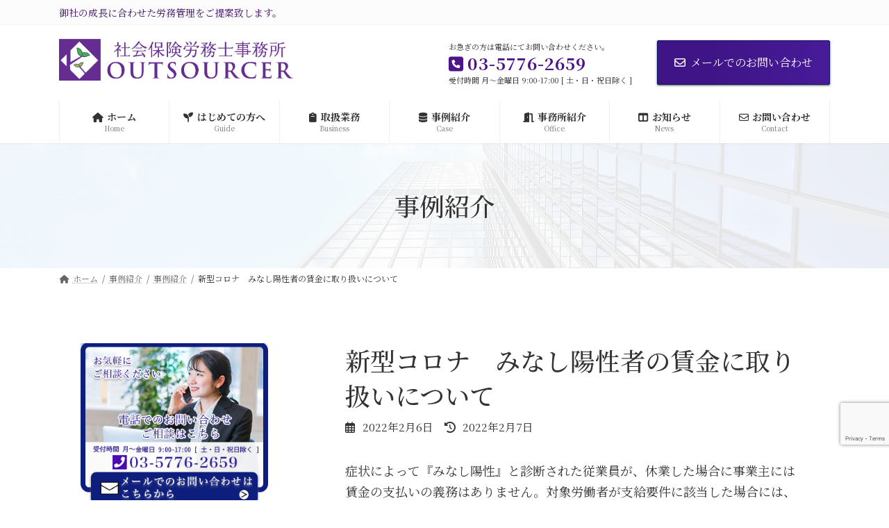

--- FILE ---
content_type: text/html; charset=UTF-8
request_url: https://www.outsourcer.jp/case/minashisyouseinobaainotinginnotoriatukainituite/
body_size: 18308
content:
<!DOCTYPE html>
<html lang="ja">
<head>
<meta charset="utf-8">
<meta http-equiv="X-UA-Compatible" content="IE=edge">
<meta name="viewport" content="width=device-width, initial-scale=1">
<meta name="google-site-verification" content="YAXLpU9GWBKbgiUXPJDWdBgKv9S3ji0qfJKEQ33XZ_g" />

<title>新型コロナ　みなし陽性者の賃金に取り扱いについて | 東京都千代田区のOUTSOURCER(アウトソーサー)｜社会保険労務士</title>
<meta name='robots' content='max-image-preview:large' />
<link rel='dns-prefetch' href='//fonts.googleapis.com' />
<link rel='dns-prefetch' href='//s.w.org' />
<link rel="alternate" type="application/rss+xml" title="東京都千代田区のOUTSOURCER(アウトソーサー)｜社会保険労務士 &raquo; フィード" href="https://www.outsourcer.jp/feed/" />
<link rel="alternate" type="application/rss+xml" title="東京都千代田区のOUTSOURCER(アウトソーサー)｜社会保険労務士 &raquo; コメントフィード" href="https://www.outsourcer.jp/comments/feed/" />
<meta name="description" content="症状によって『みなし陽性』と診断された従業員が、休業した場合に事業主には賃金の支払いの義務はありません。対象労働者が支給要件に該当した場合には、傷病手当金の支給対象となります。新型コロナに感染した疑いがある場合に会社が休業や早退を指示したときの賃金の支払いは、事業主の責による休業として労働基準法第26条により、休業手当の支払いが必要だと考えられます。" />
<!-- SEO SIMPLE PACK 3.6.2 -->
<meta name="description" content="症状によって『みなし陽性』と診断された従業員が、休業した場合に事業主には賃金の支払いの義務はありません。対象労働者が支給要件に該当した場合には、傷病手当金の支給対象となります。 新型コロナに感染した疑いがある場合に会社が休業や早退を指示した">
<meta name="keywords" content="東京都,千代田区,社会保険,社会保険労務士,社会保険労務士事務所,社会保険労務士事務所OUTSOURCER,アウトソーサー,労働基準法,労務管理,トータルコンサルティング,労働保険,サポート">
<link rel="canonical" href="https://www.outsourcer.jp/case/minashisyouseinobaainotinginnotoriatukainituite/">
<meta property="og:locale" content="ja_JP">
<meta property="og:type" content="article">
<meta property="og:image" content="https://www.outsourcer.jp/wp-content/uploads/2019/06/accountant-1238598_1920.jpg">
<meta property="og:title" content="新型コロナ　みなし陽性者の賃金に取り扱いについて | 東京都千代田区のOUTSOURCER(アウトソーサー)｜社会保険労務士">
<meta property="og:description" content="症状によって『みなし陽性』と診断された従業員が、休業した場合に事業主には賃金の支払いの義務はありません。対象労働者が支給要件に該当した場合には、傷病手当金の支給対象となります。 新型コロナに感染した疑いがある場合に会社が休業や早退を指示した">
<meta property="og:url" content="https://www.outsourcer.jp/case/minashisyouseinobaainotinginnotoriatukainituite/">
<meta property="og:site_name" content="東京都千代田区のOUTSOURCER(アウトソーサー)｜社会保険労務士">
<meta name="twitter:card" content="summary_large_image">
<!-- / SEO SIMPLE PACK -->

<script type="text/javascript">
window._wpemojiSettings = {"baseUrl":"https:\/\/s.w.org\/images\/core\/emoji\/14.0.0\/72x72\/","ext":".png","svgUrl":"https:\/\/s.w.org\/images\/core\/emoji\/14.0.0\/svg\/","svgExt":".svg","source":{"concatemoji":"https:\/\/www.outsourcer.jp\/wp-includes\/js\/wp-emoji-release.min.js?ver=6.0.11"}};
/*! This file is auto-generated */
!function(e,a,t){var n,r,o,i=a.createElement("canvas"),p=i.getContext&&i.getContext("2d");function s(e,t){var a=String.fromCharCode,e=(p.clearRect(0,0,i.width,i.height),p.fillText(a.apply(this,e),0,0),i.toDataURL());return p.clearRect(0,0,i.width,i.height),p.fillText(a.apply(this,t),0,0),e===i.toDataURL()}function c(e){var t=a.createElement("script");t.src=e,t.defer=t.type="text/javascript",a.getElementsByTagName("head")[0].appendChild(t)}for(o=Array("flag","emoji"),t.supports={everything:!0,everythingExceptFlag:!0},r=0;r<o.length;r++)t.supports[o[r]]=function(e){if(!p||!p.fillText)return!1;switch(p.textBaseline="top",p.font="600 32px Arial",e){case"flag":return s([127987,65039,8205,9895,65039],[127987,65039,8203,9895,65039])?!1:!s([55356,56826,55356,56819],[55356,56826,8203,55356,56819])&&!s([55356,57332,56128,56423,56128,56418,56128,56421,56128,56430,56128,56423,56128,56447],[55356,57332,8203,56128,56423,8203,56128,56418,8203,56128,56421,8203,56128,56430,8203,56128,56423,8203,56128,56447]);case"emoji":return!s([129777,127995,8205,129778,127999],[129777,127995,8203,129778,127999])}return!1}(o[r]),t.supports.everything=t.supports.everything&&t.supports[o[r]],"flag"!==o[r]&&(t.supports.everythingExceptFlag=t.supports.everythingExceptFlag&&t.supports[o[r]]);t.supports.everythingExceptFlag=t.supports.everythingExceptFlag&&!t.supports.flag,t.DOMReady=!1,t.readyCallback=function(){t.DOMReady=!0},t.supports.everything||(n=function(){t.readyCallback()},a.addEventListener?(a.addEventListener("DOMContentLoaded",n,!1),e.addEventListener("load",n,!1)):(e.attachEvent("onload",n),a.attachEvent("onreadystatechange",function(){"complete"===a.readyState&&t.readyCallback()})),(e=t.source||{}).concatemoji?c(e.concatemoji):e.wpemoji&&e.twemoji&&(c(e.twemoji),c(e.wpemoji)))}(window,document,window._wpemojiSettings);
</script>
<style type="text/css">
img.wp-smiley,
img.emoji {
	display: inline !important;
	border: none !important;
	box-shadow: none !important;
	height: 1em !important;
	width: 1em !important;
	margin: 0 0.07em !important;
	vertical-align: -0.1em !important;
	background: none !important;
	padding: 0 !important;
}
</style>
	<link rel='stylesheet' id='vkExUnit_common_style-css'  href='https://www.outsourcer.jp/wp-content/plugins/vk-all-in-one-expansion-unit/assets/css/vkExUnit_style.css?ver=9.99.1.0' type='text/css' media='all' />
<style id='vkExUnit_common_style-inline-css' type='text/css'>
.veu_promotion-alert__content--text { border: 1px solid rgba(0,0,0,0.125); padding: 0.5em 1em; border-radius: var(--vk-size-radius); margin-bottom: var(--vk-margin-block-bottom); font-size: 0.875rem; } /* Alert Content部分に段落タグを入れた場合に最後の段落の余白を0にする */ .veu_promotion-alert__content--text p:last-of-type{ margin-bottom:0; margin-top: 0; }
:root {--ver_page_top_button_url:url(https://www.outsourcer.jp/wp-content/plugins/vk-all-in-one-expansion-unit/assets/images/to-top-btn-icon.svg);}@font-face {font-weight: normal;font-style: normal;font-family: "vk_sns";src: url("https://www.outsourcer.jp/wp-content/plugins/vk-all-in-one-expansion-unit/inc/sns/icons/fonts/vk_sns.eot?-bq20cj");src: url("https://www.outsourcer.jp/wp-content/plugins/vk-all-in-one-expansion-unit/inc/sns/icons/fonts/vk_sns.eot?#iefix-bq20cj") format("embedded-opentype"),url("https://www.outsourcer.jp/wp-content/plugins/vk-all-in-one-expansion-unit/inc/sns/icons/fonts/vk_sns.woff?-bq20cj") format("woff"),url("https://www.outsourcer.jp/wp-content/plugins/vk-all-in-one-expansion-unit/inc/sns/icons/fonts/vk_sns.ttf?-bq20cj") format("truetype"),url("https://www.outsourcer.jp/wp-content/plugins/vk-all-in-one-expansion-unit/inc/sns/icons/fonts/vk_sns.svg?-bq20cj#vk_sns") format("svg");}
</style>
<link rel='stylesheet' id='vk-header-top-css'  href='https://www.outsourcer.jp/wp-content/plugins/lightning-g3-pro-unit/inc/header-top/package/css/header-top.css?ver=0.1.1' type='text/css' media='all' />
<style id='vk-header-top-inline-css' type='text/css'>
/* Header Top */.header-top{background-color:#fcfcfc;border-bottom: 1px solid #f5f5f5;}
</style>
<link rel='stylesheet' id='wp-block-library-css'  href='https://www.outsourcer.jp/wp-includes/css/dist/block-library/style.min.css?ver=6.0.11' type='text/css' media='all' />
<style id='wp-block-library-inline-css' type='text/css'>
.wp-block-group:is(.alignfull,.alignwide).vk-bg-offset>.vk_outer>div>.vk_outer_container,.wp-block-group:is(.alignfull,.alignwide).vk-bg-offset>div[class*=__inner-container]{max-width:calc(var(--vk-width-container) - var(--vk-width-container-padding)*4)}@media(min-width: 992px){.wp-block-group:is(.alignfull,.alignwide).vk-bg-offset>.vk_outer>div>.vk_outer_container,.wp-block-group:is(.alignfull,.alignwide).vk-bg-offset>div[class*=__inner-container]{max-width:calc(var(--vk-width-container) - var(--vk-width-container-padding)*2)}}.vk-bg-offset{position:relative}.vk-bg-offset>.wp-block-group__inner-container>div:where(:not(.wp-block-group__inner-container)),.vk-bg-offset>.wp-block-group__inner-container>p,.vk-bg-offset>.wp-block-group__inner-container>figure,.vk-bg-offset>div:where(:not(.wp-block-group__inner-container)),.vk-bg-offset>p,.vk-bg-offset>figure{position:relative;z-index:1}:is(.wp-block-cover,.vk_outer).vk-bg-offset-bg{position:absolute !important;height:100%;top:0;right:0;bottom:0;left:0}:is(.wp-block-cover,.vk_outer).vk-bg-offset-bg,.alignfull>:is(.wp-block-cover,.vk_outer).vk-bg-offset-bg{width:calc(100vw - var(--vk-width-bg-offset));max-width:calc(100vw - var(--vk-width-bg-offset))}:is(.wp-block-cover,.vk_outer).vk-bg-offset-bg.vk-bg-offset-bg--left{margin-left:var(--vk-width-bg-offset)}:is(.wp-block-cover,.vk_outer).vk-bg-offset-bg.vk-bg-offset-bg--right{margin-right:var(--vk-width-bg-offset)}@media(max-width: 575.98px){:is(.wp-block-cover,.vk_outer).vk-bg-offset-bg.vk-bg-offset-bg--no-offset-mobile{--vk-width-bg-offset:0}}@media(max-width: 991.98px){:is(.wp-block-cover,.vk_outer).vk-bg-offset-bg.vk-bg-offset-bg--no-offset-tablet{--vk-width-bg-offset:0}}.vk-bg-offset-bg--45{--vk-width-bg-offset:45vw}.vk-bg-offset-bg--40{--vk-width-bg-offset:40vw}.vk-bg-offset-bg--35{--vk-width-bg-offset:35vw}.vk-bg-offset-bg--30{--vk-width-bg-offset:30vw}.vk-bg-offset-bg--25{--vk-width-bg-offset:25vw}.vk-bg-offset-bg--20{--vk-width-bg-offset:20vw}.vk-bg-offset-bg--15{--vk-width-bg-offset:15vw}.vk-bg-offset-bg--10{--vk-width-bg-offset:10vw}.vk-bg-offset-bg--5{--vk-width-bg-offset:5vw}.vk-top-offset{z-index:1;position:relative}.vk-top-offset--lg{margin:-14rem auto 0}.vk-top-offset--md{margin:-7rem auto 0}.vk-top-offset--sm{margin:-3.5rem auto 0}.vk-block-top-over-lg{margin:-14rem auto 0;z-index:1;position:relative}.wp-block-group[class*=wp-container-]>.vk-block-top-over-lg{margin-block-start:-15.5rem}body .container .is-layout-flow.wp-block-group>.vk-block-top-over-lg{margin-block-start:-14rem}.vk-block-top-over-md{margin:-7rem auto 0;z-index:1;position:relative}.vk-block-top-over-sm{margin:-3.5rem auto 0;z-index:1;position:relative}.wp-block-group[class*=wp-container-]>.vk-block-top-over-lg{margin-block-start:-14rem}body .container .is-layout-flow.wp-block-group>.vk-block-top-over-lg{margin-block-start:-14rem}
.vk-cols--reverse{flex-direction:row-reverse}.vk-cols--hasbtn{margin-bottom:0}.vk-cols--hasbtn>.row>.vk_gridColumn_item,.vk-cols--hasbtn>.wp-block-column{position:relative;padding-bottom:3em}.vk-cols--hasbtn>.row>.vk_gridColumn_item>.wp-block-buttons,.vk-cols--hasbtn>.row>.vk_gridColumn_item>.vk_button,.vk-cols--hasbtn>.wp-block-column>.wp-block-buttons,.vk-cols--hasbtn>.wp-block-column>.vk_button{position:absolute;bottom:0;width:100%}.vk-cols--fit.wp-block-columns{gap:0}.vk-cols--fit.wp-block-columns,.vk-cols--fit.wp-block-columns:not(.is-not-stacked-on-mobile){margin-top:0;margin-bottom:0;justify-content:space-between}.vk-cols--fit.wp-block-columns>.wp-block-column *:last-child,.vk-cols--fit.wp-block-columns:not(.is-not-stacked-on-mobile)>.wp-block-column *:last-child{margin-bottom:0}.vk-cols--fit.wp-block-columns>.wp-block-column>.wp-block-cover,.vk-cols--fit.wp-block-columns:not(.is-not-stacked-on-mobile)>.wp-block-column>.wp-block-cover{margin-top:0}.vk-cols--fit.wp-block-columns.has-background,.vk-cols--fit.wp-block-columns:not(.is-not-stacked-on-mobile).has-background{padding:0}@media(max-width: 599px){.vk-cols--fit.wp-block-columns:not(.has-background)>.wp-block-column:not(.has-background),.vk-cols--fit.wp-block-columns:not(.is-not-stacked-on-mobile):not(.has-background)>.wp-block-column:not(.has-background){padding-left:0 !important;padding-right:0 !important}}@media(min-width: 782px){.vk-cols--fit.wp-block-columns .block-editor-block-list__block.wp-block-column:not(:first-child),.vk-cols--fit.wp-block-columns>.wp-block-column:not(:first-child),.vk-cols--fit.wp-block-columns:not(.is-not-stacked-on-mobile) .block-editor-block-list__block.wp-block-column:not(:first-child),.vk-cols--fit.wp-block-columns:not(.is-not-stacked-on-mobile)>.wp-block-column:not(:first-child){margin-left:0}}@media(min-width: 600px)and (max-width: 781px){.vk-cols--fit.wp-block-columns .wp-block-column:nth-child(2n),.vk-cols--fit.wp-block-columns:not(.is-not-stacked-on-mobile) .wp-block-column:nth-child(2n){margin-left:0}.vk-cols--fit.wp-block-columns .wp-block-column:not(:only-child),.vk-cols--fit.wp-block-columns:not(.is-not-stacked-on-mobile) .wp-block-column:not(:only-child){flex-basis:50% !important}}.vk-cols--fit--gap1.wp-block-columns{gap:1px}@media(min-width: 600px)and (max-width: 781px){.vk-cols--fit--gap1.wp-block-columns .wp-block-column:not(:only-child){flex-basis:calc(50% - 1px) !important}}.vk-cols--fit.vk-cols--grid>.block-editor-block-list__block,.vk-cols--fit.vk-cols--grid>.wp-block-column,.vk-cols--fit.vk-cols--grid:not(.is-not-stacked-on-mobile)>.block-editor-block-list__block,.vk-cols--fit.vk-cols--grid:not(.is-not-stacked-on-mobile)>.wp-block-column{flex-basis:50%;box-sizing:border-box}@media(max-width: 599px){.vk-cols--fit.vk-cols--grid.vk-cols--grid--alignfull>.wp-block-column:nth-child(2)>.wp-block-cover,.vk-cols--fit.vk-cols--grid:not(.is-not-stacked-on-mobile).vk-cols--grid--alignfull>.wp-block-column:nth-child(2)>.wp-block-cover{width:100vw;margin-right:calc((100% - 100vw)/2);margin-left:calc((100% - 100vw)/2)}}@media(min-width: 600px){.vk-cols--fit.vk-cols--grid.vk-cols--grid--alignfull>.wp-block-column:nth-child(2)>.wp-block-cover,.vk-cols--fit.vk-cols--grid:not(.is-not-stacked-on-mobile).vk-cols--grid--alignfull>.wp-block-column:nth-child(2)>.wp-block-cover{margin-right:calc(100% - 50vw);width:50vw}}@media(min-width: 600px){.vk-cols--fit.vk-cols--grid.vk-cols--grid--alignfull.vk-cols--reverse>.wp-block-column,.vk-cols--fit.vk-cols--grid:not(.is-not-stacked-on-mobile).vk-cols--grid--alignfull.vk-cols--reverse>.wp-block-column{margin-left:0;margin-right:0}.vk-cols--fit.vk-cols--grid.vk-cols--grid--alignfull.vk-cols--reverse>.wp-block-column:nth-child(2)>.wp-block-cover,.vk-cols--fit.vk-cols--grid:not(.is-not-stacked-on-mobile).vk-cols--grid--alignfull.vk-cols--reverse>.wp-block-column:nth-child(2)>.wp-block-cover{margin-left:calc(100% - 50vw)}}.vk-cols--menu h2,.vk-cols--menu h3,.vk-cols--menu h4,.vk-cols--menu h5{margin-bottom:.2em;text-shadow:#000 0 0 10px}.vk-cols--menu h2:first-child,.vk-cols--menu h3:first-child,.vk-cols--menu h4:first-child,.vk-cols--menu h5:first-child{margin-top:0}.vk-cols--menu p{margin-bottom:1rem;text-shadow:#000 0 0 10px}.vk-cols--menu .wp-block-cover__inner-container:last-child{margin-bottom:0}.vk-cols--fitbnrs .wp-block-column .wp-block-cover:hover img{filter:unset}.vk-cols--fitbnrs .wp-block-column .wp-block-cover:hover{background-color:unset}.vk-cols--fitbnrs .wp-block-column .wp-block-cover:hover .wp-block-cover__image-background{filter:unset !important}.vk-cols--fitbnrs .wp-block-cover__inner-container{position:absolute;height:100%;width:100%}.vk-cols--fitbnrs .vk_button{height:100%;margin:0}.vk-cols--fitbnrs .vk_button .vk_button_btn,.vk-cols--fitbnrs .vk_button .btn{height:100%;width:100%;border:none;box-shadow:none;background-color:unset !important;transition:unset}.vk-cols--fitbnrs .vk_button .vk_button_btn:hover,.vk-cols--fitbnrs .vk_button .btn:hover{transition:unset}.vk-cols--fitbnrs .vk_button .vk_button_btn:after,.vk-cols--fitbnrs .vk_button .btn:after{border:none}.vk-cols--fitbnrs .vk_button .vk_button_link_txt{width:100%;position:absolute;top:50%;left:50%;transform:translateY(-50%) translateX(-50%);font-size:2rem;text-shadow:#000 0 0 10px}.vk-cols--fitbnrs .vk_button .vk_button_link_subCaption{width:100%;position:absolute;top:calc(50% + 2.2em);left:50%;transform:translateY(-50%) translateX(-50%);text-shadow:#000 0 0 10px}@media(min-width: 992px){.vk-cols--media.wp-block-columns{gap:3rem}}.vk-fit-map figure{margin-bottom:0}.vk-fit-map iframe{position:relative;margin-bottom:0;display:block;max-height:400px;width:100vw}.vk-fit-map:is(.alignfull,.alignwide) div{max-width:100%}.vk-table--th--width25 :where(tr>*:first-child){width:25%}.vk-table--th--width30 :where(tr>*:first-child){width:30%}.vk-table--th--width35 :where(tr>*:first-child){width:35%}.vk-table--th--width40 :where(tr>*:first-child){width:40%}.vk-table--th--bg-bright :where(tr>*:first-child){background-color:var(--wp--preset--color--bg-secondary, rgba(0, 0, 0, 0.05))}@media(max-width: 599px){.vk-table--mobile-block :is(th,td){width:100%;display:block}.vk-table--mobile-block.wp-block-table table :is(th,td){border-top:none}}.vk-table--width--th25 :where(tr>*:first-child){width:25%}.vk-table--width--th30 :where(tr>*:first-child){width:30%}.vk-table--width--th35 :where(tr>*:first-child){width:35%}.vk-table--width--th40 :where(tr>*:first-child){width:40%}.no-margin{margin:0}@media(max-width: 599px){.wp-block-image.vk-aligncenter--mobile>.alignright{float:none;margin-left:auto;margin-right:auto}.vk-no-padding-horizontal--mobile{padding-left:0 !important;padding-right:0 !important}}
/* VK Color Palettes */:root{ --wp--preset--color--vk-color-primary:#0e1e7d}/* --vk-color-primary is deprecated. */:root{ --vk-color-primary: var(--wp--preset--color--vk-color-primary);}.has-vk-color-primary-color { color:var(--wp--preset--color--vk-color-primary) !important; }.has-vk-color-primary-background-color { background-color:var(--wp--preset--color--vk-color-primary) !important; }.has-vk-color-primary-border-color { border-color:var(--wp--preset--color--vk-color-primary) !important; }:root{ --wp--preset--color--vk-color-primary-dark:#0b1864}/* --vk-color-primary-dark is deprecated. */:root{ --vk-color-primary-dark: var(--wp--preset--color--vk-color-primary-dark);}.has-vk-color-primary-dark-color { color:var(--wp--preset--color--vk-color-primary-dark) !important; }.has-vk-color-primary-dark-background-color { background-color:var(--wp--preset--color--vk-color-primary-dark) !important; }.has-vk-color-primary-dark-border-color { border-color:var(--wp--preset--color--vk-color-primary-dark) !important; }:root{ --wp--preset--color--vk-color-primary-vivid:#0f2189}/* --vk-color-primary-vivid is deprecated. */:root{ --vk-color-primary-vivid: var(--wp--preset--color--vk-color-primary-vivid);}.has-vk-color-primary-vivid-color { color:var(--wp--preset--color--vk-color-primary-vivid) !important; }.has-vk-color-primary-vivid-background-color { background-color:var(--wp--preset--color--vk-color-primary-vivid) !important; }.has-vk-color-primary-vivid-border-color { border-color:var(--wp--preset--color--vk-color-primary-vivid) !important; }
</style>
<style id='global-styles-inline-css' type='text/css'>
body{--wp--preset--color--black: #000000;--wp--preset--color--cyan-bluish-gray: #abb8c3;--wp--preset--color--white: #ffffff;--wp--preset--color--pale-pink: #f78da7;--wp--preset--color--vivid-red: #cf2e2e;--wp--preset--color--luminous-vivid-orange: #ff6900;--wp--preset--color--luminous-vivid-amber: #fcb900;--wp--preset--color--light-green-cyan: #7bdcb5;--wp--preset--color--vivid-green-cyan: #00d084;--wp--preset--color--pale-cyan-blue: #8ed1fc;--wp--preset--color--vivid-cyan-blue: #0693e3;--wp--preset--color--vivid-purple: #9b51e0;--wp--preset--gradient--vivid-cyan-blue-to-vivid-purple: linear-gradient(135deg,rgba(6,147,227,1) 0%,rgb(155,81,224) 100%);--wp--preset--gradient--light-green-cyan-to-vivid-green-cyan: linear-gradient(135deg,rgb(122,220,180) 0%,rgb(0,208,130) 100%);--wp--preset--gradient--luminous-vivid-amber-to-luminous-vivid-orange: linear-gradient(135deg,rgba(252,185,0,1) 0%,rgba(255,105,0,1) 100%);--wp--preset--gradient--luminous-vivid-orange-to-vivid-red: linear-gradient(135deg,rgba(255,105,0,1) 0%,rgb(207,46,46) 100%);--wp--preset--gradient--very-light-gray-to-cyan-bluish-gray: linear-gradient(135deg,rgb(238,238,238) 0%,rgb(169,184,195) 100%);--wp--preset--gradient--cool-to-warm-spectrum: linear-gradient(135deg,rgb(74,234,220) 0%,rgb(151,120,209) 20%,rgb(207,42,186) 40%,rgb(238,44,130) 60%,rgb(251,105,98) 80%,rgb(254,248,76) 100%);--wp--preset--gradient--blush-light-purple: linear-gradient(135deg,rgb(255,206,236) 0%,rgb(152,150,240) 100%);--wp--preset--gradient--blush-bordeaux: linear-gradient(135deg,rgb(254,205,165) 0%,rgb(254,45,45) 50%,rgb(107,0,62) 100%);--wp--preset--gradient--luminous-dusk: linear-gradient(135deg,rgb(255,203,112) 0%,rgb(199,81,192) 50%,rgb(65,88,208) 100%);--wp--preset--gradient--pale-ocean: linear-gradient(135deg,rgb(255,245,203) 0%,rgb(182,227,212) 50%,rgb(51,167,181) 100%);--wp--preset--gradient--electric-grass: linear-gradient(135deg,rgb(202,248,128) 0%,rgb(113,206,126) 100%);--wp--preset--gradient--midnight: linear-gradient(135deg,rgb(2,3,129) 0%,rgb(40,116,252) 100%);--wp--preset--gradient--vivid-green-cyan-to-vivid-cyan-blue: linear-gradient(135deg,rgba(0,208,132,1) 0%,rgba(6,147,227,1) 100%);--wp--preset--duotone--dark-grayscale: url('#wp-duotone-dark-grayscale');--wp--preset--duotone--grayscale: url('#wp-duotone-grayscale');--wp--preset--duotone--purple-yellow: url('#wp-duotone-purple-yellow');--wp--preset--duotone--blue-red: url('#wp-duotone-blue-red');--wp--preset--duotone--midnight: url('#wp-duotone-midnight');--wp--preset--duotone--magenta-yellow: url('#wp-duotone-magenta-yellow');--wp--preset--duotone--purple-green: url('#wp-duotone-purple-green');--wp--preset--duotone--blue-orange: url('#wp-duotone-blue-orange');--wp--preset--font-size--small: 14px;--wp--preset--font-size--medium: 20px;--wp--preset--font-size--large: 24px;--wp--preset--font-size--x-large: 42px;--wp--preset--font-size--regular: 16px;--wp--preset--font-size--huge: 36px;}.has-black-color{color: var(--wp--preset--color--black) !important;}.has-cyan-bluish-gray-color{color: var(--wp--preset--color--cyan-bluish-gray) !important;}.has-white-color{color: var(--wp--preset--color--white) !important;}.has-pale-pink-color{color: var(--wp--preset--color--pale-pink) !important;}.has-vivid-red-color{color: var(--wp--preset--color--vivid-red) !important;}.has-luminous-vivid-orange-color{color: var(--wp--preset--color--luminous-vivid-orange) !important;}.has-luminous-vivid-amber-color{color: var(--wp--preset--color--luminous-vivid-amber) !important;}.has-light-green-cyan-color{color: var(--wp--preset--color--light-green-cyan) !important;}.has-vivid-green-cyan-color{color: var(--wp--preset--color--vivid-green-cyan) !important;}.has-pale-cyan-blue-color{color: var(--wp--preset--color--pale-cyan-blue) !important;}.has-vivid-cyan-blue-color{color: var(--wp--preset--color--vivid-cyan-blue) !important;}.has-vivid-purple-color{color: var(--wp--preset--color--vivid-purple) !important;}.has-black-background-color{background-color: var(--wp--preset--color--black) !important;}.has-cyan-bluish-gray-background-color{background-color: var(--wp--preset--color--cyan-bluish-gray) !important;}.has-white-background-color{background-color: var(--wp--preset--color--white) !important;}.has-pale-pink-background-color{background-color: var(--wp--preset--color--pale-pink) !important;}.has-vivid-red-background-color{background-color: var(--wp--preset--color--vivid-red) !important;}.has-luminous-vivid-orange-background-color{background-color: var(--wp--preset--color--luminous-vivid-orange) !important;}.has-luminous-vivid-amber-background-color{background-color: var(--wp--preset--color--luminous-vivid-amber) !important;}.has-light-green-cyan-background-color{background-color: var(--wp--preset--color--light-green-cyan) !important;}.has-vivid-green-cyan-background-color{background-color: var(--wp--preset--color--vivid-green-cyan) !important;}.has-pale-cyan-blue-background-color{background-color: var(--wp--preset--color--pale-cyan-blue) !important;}.has-vivid-cyan-blue-background-color{background-color: var(--wp--preset--color--vivid-cyan-blue) !important;}.has-vivid-purple-background-color{background-color: var(--wp--preset--color--vivid-purple) !important;}.has-black-border-color{border-color: var(--wp--preset--color--black) !important;}.has-cyan-bluish-gray-border-color{border-color: var(--wp--preset--color--cyan-bluish-gray) !important;}.has-white-border-color{border-color: var(--wp--preset--color--white) !important;}.has-pale-pink-border-color{border-color: var(--wp--preset--color--pale-pink) !important;}.has-vivid-red-border-color{border-color: var(--wp--preset--color--vivid-red) !important;}.has-luminous-vivid-orange-border-color{border-color: var(--wp--preset--color--luminous-vivid-orange) !important;}.has-luminous-vivid-amber-border-color{border-color: var(--wp--preset--color--luminous-vivid-amber) !important;}.has-light-green-cyan-border-color{border-color: var(--wp--preset--color--light-green-cyan) !important;}.has-vivid-green-cyan-border-color{border-color: var(--wp--preset--color--vivid-green-cyan) !important;}.has-pale-cyan-blue-border-color{border-color: var(--wp--preset--color--pale-cyan-blue) !important;}.has-vivid-cyan-blue-border-color{border-color: var(--wp--preset--color--vivid-cyan-blue) !important;}.has-vivid-purple-border-color{border-color: var(--wp--preset--color--vivid-purple) !important;}.has-vivid-cyan-blue-to-vivid-purple-gradient-background{background: var(--wp--preset--gradient--vivid-cyan-blue-to-vivid-purple) !important;}.has-light-green-cyan-to-vivid-green-cyan-gradient-background{background: var(--wp--preset--gradient--light-green-cyan-to-vivid-green-cyan) !important;}.has-luminous-vivid-amber-to-luminous-vivid-orange-gradient-background{background: var(--wp--preset--gradient--luminous-vivid-amber-to-luminous-vivid-orange) !important;}.has-luminous-vivid-orange-to-vivid-red-gradient-background{background: var(--wp--preset--gradient--luminous-vivid-orange-to-vivid-red) !important;}.has-very-light-gray-to-cyan-bluish-gray-gradient-background{background: var(--wp--preset--gradient--very-light-gray-to-cyan-bluish-gray) !important;}.has-cool-to-warm-spectrum-gradient-background{background: var(--wp--preset--gradient--cool-to-warm-spectrum) !important;}.has-blush-light-purple-gradient-background{background: var(--wp--preset--gradient--blush-light-purple) !important;}.has-blush-bordeaux-gradient-background{background: var(--wp--preset--gradient--blush-bordeaux) !important;}.has-luminous-dusk-gradient-background{background: var(--wp--preset--gradient--luminous-dusk) !important;}.has-pale-ocean-gradient-background{background: var(--wp--preset--gradient--pale-ocean) !important;}.has-electric-grass-gradient-background{background: var(--wp--preset--gradient--electric-grass) !important;}.has-midnight-gradient-background{background: var(--wp--preset--gradient--midnight) !important;}.has-small-font-size{font-size: var(--wp--preset--font-size--small) !important;}.has-medium-font-size{font-size: var(--wp--preset--font-size--medium) !important;}.has-large-font-size{font-size: var(--wp--preset--font-size--large) !important;}.has-x-large-font-size{font-size: var(--wp--preset--font-size--x-large) !important;}
</style>
<link rel='stylesheet' id='contact-form-7-css'  href='https://www.outsourcer.jp/wp-content/plugins/contact-form-7/includes/css/styles.css?ver=5.7.7' type='text/css' media='all' />
<link rel='stylesheet' id='veu-cta-css'  href='https://www.outsourcer.jp/wp-content/plugins/vk-all-in-one-expansion-unit/inc/call-to-action/package/assets/css/style.css?ver=9.99.1.0' type='text/css' media='all' />
<link rel='stylesheet' id='vk-swiper-style-css'  href='https://www.outsourcer.jp/wp-content/plugins/vk-blocks-pro/inc/vk-swiper/package/assets/css/swiper-bundle.min.css?ver=6.8.0' type='text/css' media='all' />
<link rel='stylesheet' id='lightning-common-style-css'  href='https://www.outsourcer.jp/wp-content/themes/lightning/_g3/assets/css/style.css?ver=14.23.0' type='text/css' media='all' />
<style id='lightning-common-style-inline-css' type='text/css'>
/* Lightning */:root {--vk-color-primary:#0e1e7d;--vk-color-primary-dark:#0b1864;--vk-color-primary-vivid:#0f2189;--g_nav_main_acc_icon_open_url:url(https://www.outsourcer.jp/wp-content/themes/lightning/_g3/inc/vk-mobile-nav/package/images/vk-menu-acc-icon-open-black.svg);--g_nav_main_acc_icon_close_url: url(https://www.outsourcer.jp/wp-content/themes/lightning/_g3/inc/vk-mobile-nav/package/images/vk-menu-close-black.svg);--g_nav_sub_acc_icon_open_url: url(https://www.outsourcer.jp/wp-content/themes/lightning/_g3/inc/vk-mobile-nav/package/images/vk-menu-acc-icon-open-white.svg);--g_nav_sub_acc_icon_close_url: url(https://www.outsourcer.jp/wp-content/themes/lightning/_g3/inc/vk-mobile-nav/package/images/vk-menu-close-white.svg);}
html{scroll-padding-top:var(--vk-size-admin-bar);}
:root {--vk-size-text: 18px;}.main-section {}
/* vk-mobile-nav */:root {--vk-mobile-nav-menu-btn-bg-src: url("https://www.outsourcer.jp/wp-content/themes/lightning/_g3/inc/vk-mobile-nav/package/images/vk-menu-btn-black.svg");--vk-mobile-nav-menu-btn-close-bg-src: url("https://www.outsourcer.jp/wp-content/themes/lightning/_g3/inc/vk-mobile-nav/package/images/vk-menu-close-black.svg");--vk-menu-acc-icon-open-black-bg-src: url("https://www.outsourcer.jp/wp-content/themes/lightning/_g3/inc/vk-mobile-nav/package/images/vk-menu-acc-icon-open-black.svg");--vk-menu-acc-icon-open-white-bg-src: url("https://www.outsourcer.jp/wp-content/themes/lightning/_g3/inc/vk-mobile-nav/package/images/vk-menu-acc-icon-open-white.svg");--vk-menu-acc-icon-close-black-bg-src: url("https://www.outsourcer.jp/wp-content/themes/lightning/_g3/inc/vk-mobile-nav/package/images/vk-menu-close-black.svg");--vk-menu-acc-icon-close-white-bg-src: url("https://www.outsourcer.jp/wp-content/themes/lightning/_g3/inc/vk-mobile-nav/package/images/vk-menu-close-white.svg");}
</style>
<link rel='stylesheet' id='lightning-design-style-css'  href='https://www.outsourcer.jp/wp-content/plugins/lightning-g3-evergreen/assets/css/style.css?ver=0.2.7' type='text/css' media='all' />
<style id='lightning-design-style-inline-css' type='text/css'>
.tagcloud a:before { font-family: "Font Awesome 5 Free";content: "\f02b";font-weight: bold; }
:root{--vk-size-radius-btn-primary:100px;}
/* Pro Title Design */ h2,.main-section .cart_totals h2,h2.main-section-title { color:var(--vk-color-text-body);background-color:unset;position: relative;border:none;padding:unset;margin-left: auto;margin-right: auto;border-radius:unset;outline: unset;outline-offset: unset;box-shadow: unset;content:none;overflow: unset;padding: 0.6em 0 0.55em;margin-bottom:var(--vk-margin-headding-bottom);border-bottom: double 3px var(--vk-color-primary);}h2 a,.main-section .cart_totals h2 a,h2.main-section-title a { color:var(--vk-color-text-body);}h2::before,.main-section .cart_totals h2::before,h2.main-section-title::before { color:var(--vk-color-text-body);background-color:unset;position: relative;border:none;padding:unset;margin-left: auto;margin-right: auto;border-radius:unset;outline: unset;outline-offset: unset;box-shadow: unset;content:none;overflow: unset;}h2::after,.main-section .cart_totals h2::after,h2.main-section-title::after { color:var(--vk-color-text-body);background-color:unset;position: relative;border:none;padding:unset;margin-left: auto;margin-right: auto;border-radius:unset;outline: unset;outline-offset: unset;box-shadow: unset;content:none;overflow: unset;}.sub-section .sub-section-title,.site-body-bottom .sub-section-title { color:var(--vk-color-text-body);background-color:unset;position: relative;border:none;padding:unset;margin-left: auto;margin-right: auto;border-radius:unset;outline: unset;outline-offset: unset;box-shadow: unset;content:none;overflow: unset;padding: 0.6em 0 0.55em;margin-bottom:var(--vk-margin-headding-bottom);border-bottom: double 3px var(--vk-color-primary);}.sub-section .sub-section-title a,.site-body-bottom .sub-section-title a { color:var(--vk-color-text-body);}.sub-section .sub-section-title::before,.site-body-bottom .sub-section-title::before { color:var(--vk-color-text-body);background-color:unset;position: relative;border:none;padding:unset;margin-left: auto;margin-right: auto;border-radius:unset;outline: unset;outline-offset: unset;box-shadow: unset;content:none;overflow: unset;}.sub-section .sub-section-title::after,.site-body-bottom .sub-section-title::after { color:var(--vk-color-text-body);background-color:unset;position: relative;border:none;padding:unset;margin-left: auto;margin-right: auto;border-radius:unset;outline: unset;outline-offset: unset;box-shadow: unset;content:none;overflow: unset;}.site-footer .site-footer-title { color:var(--vk-color-text-body);background-color:unset;position: relative;border:none;padding:unset;margin-left: auto;margin-right: auto;border-radius:unset;outline: unset;outline-offset: unset;box-shadow: unset;content:none;overflow: unset;padding: 0.6em 0 0.55em;margin-bottom:var(--vk-margin-headding-bottom);border-bottom: solid 1px var(--vk-color-primary);}.site-footer .site-footer-title a { color:var(--vk-color-text-body);}.site-footer .site-footer-title::before { color:var(--vk-color-text-body);background-color:unset;position: relative;border:none;padding:unset;margin-left: auto;margin-right: auto;border-radius:unset;outline: unset;outline-offset: unset;box-shadow: unset;content:none;overflow: unset;}.site-footer .site-footer-title::after { color:var(--vk-color-text-body);background-color:unset;position: relative;border:none;padding:unset;margin-left: auto;margin-right: auto;border-radius:unset;outline: unset;outline-offset: unset;box-shadow: unset;content:none;overflow: unset;}
/* Font switch */.site-header .site-header-logo{ font-family:"Noto Serif JP",sans-serif;font-weight:700;font-display: swap;}.global-nav{ font-family:"Noto Serif JP",sans-serif;font-weight:500;font-display: swap;}h1,h2,h3,h4,h5,h6,.page-header-title{ font-family:"Noto Serif JP",sans-serif;font-weight:500;font-display: swap;}body{ font-family:"Noto Serif JP",sans-serif;font-weight:400;font-display: swap;}
.vk-campaign-text{color:#fff;background-color:#dd9933;}.vk-campaign-text_btn,.vk-campaign-text_btn:link,.vk-campaign-text_btn:visited,.vk-campaign-text_btn:focus,.vk-campaign-text_btn:active{background:#fff;color:#4c4c4c;}a.vk-campaign-text_btn:hover{background:#fff;color:#fff;}.vk-campaign-text_link,.vk-campaign-text_link:link,.vk-campaign-text_link:hover,.vk-campaign-text_link:visited,.vk-campaign-text_link:active,.vk-campaign-text_link:focus{color:#fff;}
/* page header */:root{--vk-page-header-url : url(https://www.outsourcer.jp/wp-content/uploads/2019/07/architecture-2256490_1920.jpg);}@media ( max-width:575.98px ){:root{--vk-page-header-url : url(https://www.outsourcer.jp/wp-content/uploads/2019/07/architecture-2256490_1920.jpg);}}.page-header{ position:relative;color:#333;background: var(--vk-page-header-url, url(https://www.outsourcer.jp/wp-content/uploads/2019/07/architecture-2256490_1920.jpg) ) no-repeat 50% center;background-size: cover;background-attachment: fixed;min-height:10rem;}.page-header::before{content:"";position:absolute;top:0;left:0;background-color:#fff;opacity:0.9;width:100%;height:100%;}
/* Single Page Setting */.page-header .entry-meta-item-author,.entry-header .entry-meta-item-author { display:none; }
.site-footer {background-color:#F3F3F3;color:#333;}.site-footer {
						--vk-color-text-body: #333;
						--vk-color-text-link: #333;
						--vk-color-text-link-hover: #333;
					}
</style>
<link rel='stylesheet' id='vk-blog-card-css'  href='https://www.outsourcer.jp/wp-content/themes/lightning/_g3/inc/vk-wp-oembed-blog-card/package/css/blog-card.css?ver=6.0.11' type='text/css' media='all' />
<link rel='stylesheet' id='vk-blocks-build-css-css'  href='https://www.outsourcer.jp/wp-content/plugins/vk-blocks-pro/build/block-build.css?ver=1.47.1.0' type='text/css' media='all' />
<style id='vk-blocks-build-css-inline-css' type='text/css'>
:root {--vk_flow-arrow: url(https://www.outsourcer.jp/wp-content/plugins/vk-blocks-pro/inc/vk-blocks/images/arrow_bottom.svg);--vk_image-mask-wave01: url(https://www.outsourcer.jp/wp-content/plugins/vk-blocks-pro/inc/vk-blocks/images/wave01.svg);--vk_image-mask-wave02: url(https://www.outsourcer.jp/wp-content/plugins/vk-blocks-pro/inc/vk-blocks/images/wave02.svg);--vk_image-mask-wave03: url(https://www.outsourcer.jp/wp-content/plugins/vk-blocks-pro/inc/vk-blocks/images/wave03.svg);--vk_image-mask-wave04: url(https://www.outsourcer.jp/wp-content/plugins/vk-blocks-pro/inc/vk-blocks/images/wave04.svg);}

	:root {

		--vk-balloon-border-width:1px;

		--vk-balloon-speech-offset:-12px;
	}
	
</style>
<link rel='stylesheet' id='vk-font-awesome-css'  href='https://www.outsourcer.jp/wp-content/plugins/vk-post-author-display/vendor/vektor-inc/font-awesome-versions/src/versions/6/css/all.min.css?ver=6.6.0' type='text/css' media='all' />
<link rel='stylesheet' id='lightning-theme-style-css'  href='https://www.outsourcer.jp/wp-content/themes/lightning-child/style.css?ver=14.23.0' type='text/css' media='all' />
<link rel='stylesheet' id='vk-header-layout-css'  href='https://www.outsourcer.jp/wp-content/plugins/lightning-g3-pro-unit/inc/header-layout/package/css/header-layout.css?ver=0.22.2' type='text/css' media='all' />
<style id='vk-header-layout-inline-css' type='text/css'>
/* Header Layout */:root {--vk-header-logo-url:url(https://www.outsourcer.jp/wp-content/uploads/2021/12/社会保険労務士ロゴ完成みどり.png);}
</style>
<link rel='stylesheet' id='vk-campaign-text-css'  href='https://www.outsourcer.jp/wp-content/plugins/lightning-g3-pro-unit/inc/vk-campaign-text/package/css/vk-campaign-text.css?ver=0.1.0' type='text/css' media='all' />
<link rel='stylesheet' id='vk-mobile-fix-nav-css'  href='https://www.outsourcer.jp/wp-content/plugins/lightning-g3-pro-unit/inc/vk-mobile-fix-nav/package/css/vk-mobile-fix-nav.css?ver=0.0.0' type='text/css' media='all' />
<link rel='stylesheet' id='ltg3-s-evergreen-googlefonts-css'  href='https://fonts.googleapis.com/css2?family=Roboto:wght@500&#038;display=swap' type='text/css' media='all' />
<link rel="https://api.w.org/" href="https://www.outsourcer.jp/wp-json/" /><link rel="alternate" type="application/json" href="https://www.outsourcer.jp/wp-json/wp/v2/case/3030" /><link rel="EditURI" type="application/rsd+xml" title="RSD" href="https://www.outsourcer.jp/xmlrpc.php?rsd" />
<link rel="wlwmanifest" type="application/wlwmanifest+xml" href="https://www.outsourcer.jp/wp-includes/wlwmanifest.xml" /> 
<meta name="generator" content="WordPress 6.0.11" />
<link rel='shortlink' href='https://www.outsourcer.jp/?p=3030' />
<link rel="alternate" type="application/json+oembed" href="https://www.outsourcer.jp/wp-json/oembed/1.0/embed?url=https%3A%2F%2Fwww.outsourcer.jp%2Fcase%2Fminashisyouseinobaainotinginnotoriatukainituite%2F" />
<link rel="alternate" type="text/xml+oembed" href="https://www.outsourcer.jp/wp-json/oembed/1.0/embed?url=https%3A%2F%2Fwww.outsourcer.jp%2Fcase%2Fminashisyouseinobaainotinginnotoriatukainituite%2F&#038;format=xml" />
<style type="text/css" id="custom-background-css">
body.custom-background { background-color: #ffffff; }
</style>
	<!-- [ VK All in One Expansion Unit OGP ] -->
<meta property="og:site_name" content="東京都千代田区のOUTSOURCER(アウトソーサー)｜社会保険労務士" />
<meta property="og:url" content="https://www.outsourcer.jp/case/minashisyouseinobaainotinginnotoriatukainituite/" />
<meta property="og:title" content="新型コロナ　みなし陽性者の賃金に取り扱いについて" />
<meta property="og:description" content="症状によって『みなし陽性』と診断された従業員が、休業した場合に事業主には賃金の支払いの義務はありません。対象労働者が支給要件に該当した場合には、傷病手当金の支給対象となります。新型コロナに感染した疑いがある場合に会社が休業や早退を指示したときの賃金の支払いは、事業主の責による休業として労働基準法第26条により、休業手当の支払いが必要だと考えられます。" />
<meta property="og:type" content="article" />
<meta property="og:image" content="https://www.outsourcer.jp/wp-content/uploads/2019/06/accountant-1238598_1920-1024x683.jpg" />
<meta property="og:image:width" content="1024" />
<meta property="og:image:height" content="683" />
<!-- [ / VK All in One Expansion Unit OGP ] -->
<!-- [ VK All in One Expansion Unit twitter card ] -->
<meta name="twitter:card" content="summary_large_image">
<meta name="twitter:description" content="症状によって『みなし陽性』と診断された従業員が、休業した場合に事業主には賃金の支払いの義務はありません。対象労働者が支給要件に該当した場合には、傷病手当金の支給対象となります。新型コロナに感染した疑いがある場合に会社が休業や早退を指示したときの賃金の支払いは、事業主の責による休業として労働基準法第26条により、休業手当の支払いが必要だと考えられます。">
<meta name="twitter:title" content="新型コロナ　みなし陽性者の賃金に取り扱いについて">
<meta name="twitter:url" content="https://www.outsourcer.jp/case/minashisyouseinobaainotinginnotoriatukainituite/">
	<meta name="twitter:image" content="https://www.outsourcer.jp/wp-content/uploads/2019/06/accountant-1238598_1920-1024x683.jpg">
	<meta name="twitter:domain" content="www.outsourcer.jp">
	<meta name="twitter:site" content="@OUTSOURCER6">
	<!-- [ / VK All in One Expansion Unit twitter card ] -->
	<link rel="icon" href="https://www.outsourcer.jp/wp-content/uploads/2021/12/cropped-小林様ファビコン-32x32.jpg" sizes="32x32" />
<link rel="icon" href="https://www.outsourcer.jp/wp-content/uploads/2021/12/cropped-小林様ファビコン-192x192.jpg" sizes="192x192" />
<link rel="apple-touch-icon" href="https://www.outsourcer.jp/wp-content/uploads/2021/12/cropped-小林様ファビコン-180x180.jpg" />
<meta name="msapplication-TileImage" content="https://www.outsourcer.jp/wp-content/uploads/2021/12/cropped-小林様ファビコン-270x270.jpg" />
		<style type="text/css" id="wp-custom-css">
			.grecaptcha-badge { bottom: 80px!important; }

.site-footer .veu_contact .contact_bt_txt, .sub-section--col--two .veu_contact .contact_bt_txt {
    font-size: 1rem;
}

.wp-block-columns.add-ress.animated.has-white-background-color.has-background.fadeIn {
    border-radius: 5px!important;
}

.po-non {
    pointer-events: none;
}

br.sb-br {
    display: none;
}

p.online-credit-card {
    margin-top: 30px;
}

@media (max-width: 991px) {
	
	   .container a.btn.btn-ghost {
        display: none;
    }
	

}


@media (max-width: 782px) {
h3.ltg-slide-text-title {
    font-size: 26px!important;
}
	 .ltg-slide-text-set {
        top: 60%;
    }


}

@media (max-width:767px){
		.swiper-slide img {
    object-fit: cover;
    height: 65vh!important;
    width: 100vw!important;
} 
	
	.site-footer .veu_contact .contact_bt_txt, .sub-section--col--two .veu_contact .contact_bt_txt {
    font-size: 1.2rem;
}
}


@media (max-width:576px){
    .mini-content {
        margin-left: 1em!important;
			margin-right:1em!important;
    }
   

    h3.ltg-slide-text-title {
        font-size: 24px!important;
    }

.grecaptcha-badge {
    bottom: 1px!important;
}
	
	iframe {
    height: 300px;
    padding: 15px!important;
}
	
	.wp-block-columns.add-ress.animated.has-white-background-color.has-background.fadeIn {
    padding: 15px;
}


	.vk_block-margin-md--height {
    display: none!important;
}
	
	.vk_outer_container {
    padding: 0!important;
}

}

@media (max-width:400px){
	 h3.ltg-slide-text-title {
        font-size: 20px!important;
		 padding: 0 10px 0 0;
    }
	br.sb-br {
    display: block!important;
}
	
}		</style>
		<!-- [ VK All in One Expansion Unit Article Structure Data ] --><script type="application/ld+json">{"@context":"https://schema.org/","@type":"Article","headline":"新型コロナ　みなし陽性者の賃金に取り扱いについて","image":"https://www.outsourcer.jp/wp-content/uploads/2019/06/accountant-1238598_1920-320x180.jpg","datePublished":"2022-02-06T13:00:00+09:00","dateModified":"2022-02-07T12:38:40+09:00","author":{"@type":"","name":"kobayashi","url":"https://www.outsourcer.jp/","sameAs":""}}</script><!-- [ / VK All in One Expansion Unit Article Structure Data ] --></head>
<body class="case-template-default single single-case postid-3030 custom-background wp-embed-responsive post-name-minashisyouseinobaainotinginnotoriatukainituite post-type-case vk-blocks fa_v6_css sidebar-fix sidebar-fix-priority-top device-pc ltg3-evergreen mobile-fix-nav_enable">
<a class="skip-link screen-reader-text" href="#main">コンテンツへスキップ</a>
<a class="skip-link screen-reader-text" href="#vk-mobile-nav">ナビゲーションに移動</a>
<svg xmlns="http://www.w3.org/2000/svg" viewBox="0 0 0 0" width="0" height="0" focusable="false" role="none" style="visibility: hidden; position: absolute; left: -9999px; overflow: hidden;" ><defs><filter id="wp-duotone-dark-grayscale"><feColorMatrix color-interpolation-filters="sRGB" type="matrix" values=" .299 .587 .114 0 0 .299 .587 .114 0 0 .299 .587 .114 0 0 .299 .587 .114 0 0 " /><feComponentTransfer color-interpolation-filters="sRGB" ><feFuncR type="table" tableValues="0 0.49803921568627" /><feFuncG type="table" tableValues="0 0.49803921568627" /><feFuncB type="table" tableValues="0 0.49803921568627" /><feFuncA type="table" tableValues="1 1" /></feComponentTransfer><feComposite in2="SourceGraphic" operator="in" /></filter></defs></svg><svg xmlns="http://www.w3.org/2000/svg" viewBox="0 0 0 0" width="0" height="0" focusable="false" role="none" style="visibility: hidden; position: absolute; left: -9999px; overflow: hidden;" ><defs><filter id="wp-duotone-grayscale"><feColorMatrix color-interpolation-filters="sRGB" type="matrix" values=" .299 .587 .114 0 0 .299 .587 .114 0 0 .299 .587 .114 0 0 .299 .587 .114 0 0 " /><feComponentTransfer color-interpolation-filters="sRGB" ><feFuncR type="table" tableValues="0 1" /><feFuncG type="table" tableValues="0 1" /><feFuncB type="table" tableValues="0 1" /><feFuncA type="table" tableValues="1 1" /></feComponentTransfer><feComposite in2="SourceGraphic" operator="in" /></filter></defs></svg><svg xmlns="http://www.w3.org/2000/svg" viewBox="0 0 0 0" width="0" height="0" focusable="false" role="none" style="visibility: hidden; position: absolute; left: -9999px; overflow: hidden;" ><defs><filter id="wp-duotone-purple-yellow"><feColorMatrix color-interpolation-filters="sRGB" type="matrix" values=" .299 .587 .114 0 0 .299 .587 .114 0 0 .299 .587 .114 0 0 .299 .587 .114 0 0 " /><feComponentTransfer color-interpolation-filters="sRGB" ><feFuncR type="table" tableValues="0.54901960784314 0.98823529411765" /><feFuncG type="table" tableValues="0 1" /><feFuncB type="table" tableValues="0.71764705882353 0.25490196078431" /><feFuncA type="table" tableValues="1 1" /></feComponentTransfer><feComposite in2="SourceGraphic" operator="in" /></filter></defs></svg><svg xmlns="http://www.w3.org/2000/svg" viewBox="0 0 0 0" width="0" height="0" focusable="false" role="none" style="visibility: hidden; position: absolute; left: -9999px; overflow: hidden;" ><defs><filter id="wp-duotone-blue-red"><feColorMatrix color-interpolation-filters="sRGB" type="matrix" values=" .299 .587 .114 0 0 .299 .587 .114 0 0 .299 .587 .114 0 0 .299 .587 .114 0 0 " /><feComponentTransfer color-interpolation-filters="sRGB" ><feFuncR type="table" tableValues="0 1" /><feFuncG type="table" tableValues="0 0.27843137254902" /><feFuncB type="table" tableValues="0.5921568627451 0.27843137254902" /><feFuncA type="table" tableValues="1 1" /></feComponentTransfer><feComposite in2="SourceGraphic" operator="in" /></filter></defs></svg><svg xmlns="http://www.w3.org/2000/svg" viewBox="0 0 0 0" width="0" height="0" focusable="false" role="none" style="visibility: hidden; position: absolute; left: -9999px; overflow: hidden;" ><defs><filter id="wp-duotone-midnight"><feColorMatrix color-interpolation-filters="sRGB" type="matrix" values=" .299 .587 .114 0 0 .299 .587 .114 0 0 .299 .587 .114 0 0 .299 .587 .114 0 0 " /><feComponentTransfer color-interpolation-filters="sRGB" ><feFuncR type="table" tableValues="0 0" /><feFuncG type="table" tableValues="0 0.64705882352941" /><feFuncB type="table" tableValues="0 1" /><feFuncA type="table" tableValues="1 1" /></feComponentTransfer><feComposite in2="SourceGraphic" operator="in" /></filter></defs></svg><svg xmlns="http://www.w3.org/2000/svg" viewBox="0 0 0 0" width="0" height="0" focusable="false" role="none" style="visibility: hidden; position: absolute; left: -9999px; overflow: hidden;" ><defs><filter id="wp-duotone-magenta-yellow"><feColorMatrix color-interpolation-filters="sRGB" type="matrix" values=" .299 .587 .114 0 0 .299 .587 .114 0 0 .299 .587 .114 0 0 .299 .587 .114 0 0 " /><feComponentTransfer color-interpolation-filters="sRGB" ><feFuncR type="table" tableValues="0.78039215686275 1" /><feFuncG type="table" tableValues="0 0.94901960784314" /><feFuncB type="table" tableValues="0.35294117647059 0.47058823529412" /><feFuncA type="table" tableValues="1 1" /></feComponentTransfer><feComposite in2="SourceGraphic" operator="in" /></filter></defs></svg><svg xmlns="http://www.w3.org/2000/svg" viewBox="0 0 0 0" width="0" height="0" focusable="false" role="none" style="visibility: hidden; position: absolute; left: -9999px; overflow: hidden;" ><defs><filter id="wp-duotone-purple-green"><feColorMatrix color-interpolation-filters="sRGB" type="matrix" values=" .299 .587 .114 0 0 .299 .587 .114 0 0 .299 .587 .114 0 0 .299 .587 .114 0 0 " /><feComponentTransfer color-interpolation-filters="sRGB" ><feFuncR type="table" tableValues="0.65098039215686 0.40392156862745" /><feFuncG type="table" tableValues="0 1" /><feFuncB type="table" tableValues="0.44705882352941 0.4" /><feFuncA type="table" tableValues="1 1" /></feComponentTransfer><feComposite in2="SourceGraphic" operator="in" /></filter></defs></svg><svg xmlns="http://www.w3.org/2000/svg" viewBox="0 0 0 0" width="0" height="0" focusable="false" role="none" style="visibility: hidden; position: absolute; left: -9999px; overflow: hidden;" ><defs><filter id="wp-duotone-blue-orange"><feColorMatrix color-interpolation-filters="sRGB" type="matrix" values=" .299 .587 .114 0 0 .299 .587 .114 0 0 .299 .587 .114 0 0 .299 .587 .114 0 0 " /><feComponentTransfer color-interpolation-filters="sRGB" ><feFuncR type="table" tableValues="0.098039215686275 1" /><feFuncG type="table" tableValues="0 0.66274509803922" /><feFuncB type="table" tableValues="0.84705882352941 0.41960784313725" /><feFuncA type="table" tableValues="1 1" /></feComponentTransfer><feComposite in2="SourceGraphic" operator="in" /></filter></defs></svg>
<header id="site-header" class="site-header site-header--layout--sub-active">
	<div class="header-top" id="header-top"><div class="container"><p class="header-top-description">御社の成長に合わせた労務管理をご提案致します。</p></div><!-- [ / .container ] --></div><!-- [ / #header-top  ] -->	<div id="site-header-container" class="site-header-container site-header-container--scrolled--nav-container site-header-container--mobile-width--full container">

				<div class="site-header-logo site-header-logo--scrolled--nav-container site-header-logo--mobile-position--center">
		<a href="https://www.outsourcer.jp/">
			<span><img src="https://www.outsourcer.jp/wp-content/uploads/2021/12/社会保険労務士ロゴ完成みどり.png" alt="東京都千代田区のOUTSOURCER(アウトソーサー)｜社会保険労務士" /></span>
		</a>
		</div>

		<div class="site-header-sub"><p class="contact-txt"><span class="contact-txt-catch">お急ぎの方は電話にてお問い合わせください。</span><span class="contact-txt-tel"><i class="fas fa-phone-square contact-txt-tel_icon"></i>03-5776-2659</span><span class="contact-txt-time">受付時間 月〜金曜日 9:00-17:00 [ 土・日・祝日除く ]</span></p><div class="contact-btn"><a href="/contact/" class="btn btn-primary" target="_blank"><i class="far fa-envelope"></i>メールでのお問い合わせ</a></div></div>
		<nav id="global-nav" class="global-nav global-nav--layout--penetration global-nav--scrolled--nav-container"><ul id="menu-headernavigation" class="menu vk-menu-acc global-nav-list nav"><li id="menu-item-2566" class="menu-item menu-item-type-post_type menu-item-object-page menu-item-home"><a href="https://www.outsourcer.jp/"><strong class="global-nav-name"><i class="fas fa-home"></i>ホーム</strong><span class="global-nav-description">Home</span></a></li>
<li id="menu-item-1052" class="menu-item menu-item-type-post_type menu-item-object-page menu-item-has-children"><a href="https://www.outsourcer.jp/guide/"><strong class="global-nav-name"><i class="fas fa-seedling"></i>はじめての方へ</strong><span class="global-nav-description">Guide</span></a>
<ul class="sub-menu">
	<li id="menu-item-655" class="menu-item menu-item-type-post_type menu-item-object-page"><a href="https://www.outsourcer.jp/guide/flow/"><i class="far fa-handshake"></i>ご相談からご契約までの流れ</a></li>
	<li id="menu-item-652" class="menu-item menu-item-type-post_type menu-item-object-page"><a href="https://www.outsourcer.jp/guide/faq/"><i class="far fa-question-circle"></i>よくあるご質問</a></li>
	<li id="menu-item-2016" class="menu-item menu-item-type-post_type menu-item-object-page"><a href="https://www.outsourcer.jp/privacy/"><i class="fas fa-shield-alt"></i>プライバシーポリシー</a></li>
</ul>
</li>
<li id="menu-item-648" class="menu-item menu-item-type-post_type menu-item-object-page menu-item-has-children"><a href="https://www.outsourcer.jp/business/"><strong class="global-nav-name"><i class="fas fa-clipboard"></i>取扱業務</strong><span class="global-nav-description">Business</span></a>
<ul class="sub-menu">
	<li id="menu-item-1305" class="menu-item menu-item-type-post_type menu-item-object-page"><a href="https://www.outsourcer.jp/business/consulting/"><i class="far fa-edit"></i>顧問契約について</a></li>
	<li id="menu-item-2147" class="menu-item menu-item-type-post_type menu-item-object-page"><a href="https://www.outsourcer.jp/business/spot-consulting/"><i class="far fa-handshake"></i>スポット契約について</a></li>
	<li id="menu-item-1228" class="menu-item menu-item-type-post_type menu-item-object-page"><a href="https://www.outsourcer.jp/business/fee/"><i class="fas fa-coins"></i>費用について</a></li>
</ul>
</li>
<li id="menu-item-1372" class="menu-item menu-item-type-custom menu-item-object-custom current-menu-ancestor"><a href="https://www.outsourcer.jp/case"><strong class="global-nav-name"><i class="fas fa-database"></i>事例紹介</strong><span class="global-nav-description">Case</span></a></li>
<li id="menu-item-651" class="menu-item menu-item-type-post_type menu-item-object-page"><a href="https://www.outsourcer.jp/office/"><strong class="global-nav-name"><i class="fas fa-door-open"></i>事務所紹介</strong><span class="global-nav-description">Office</span></a></li>
<li id="menu-item-1329" class="menu-item menu-item-type-post_type menu-item-object-page"><a href="https://www.outsourcer.jp/news/"><strong class="global-nav-name"><i class="fas fa-columns"></i>お知らせ</strong><span class="global-nav-description">News</span></a></li>
<li id="menu-item-2150" class="menu-item menu-item-type-post_type menu-item-object-page"><a href="https://www.outsourcer.jp/contact/"><strong class="global-nav-name"><i class="far fa-envelope"></i>お問い合わせ</strong><span class="global-nav-description">Contact</span></a></li>
</ul></nav>	</div>
	</header>



	<div class="page-header"><div class="page-header-inner container">
<div class="page-header-title">事例紹介</div></div></div><!-- [ /.page-header ] -->

	<!-- [ #breadcrumb ] --><div id="breadcrumb" class="breadcrumb"><div class="container"><ol class="breadcrumb-list" itemscope itemtype="https://schema.org/BreadcrumbList"><li class="breadcrumb-list__item breadcrumb-list__item--home" itemprop="itemListElement" itemscope itemtype="http://schema.org/ListItem"><a href="https://www.outsourcer.jp" itemprop="item"><i class="fas fa-fw fa-home"></i><span itemprop="name">ホーム</span></a><meta itemprop="position" content="1" /></li><li class="breadcrumb-list__item" itemprop="itemListElement" itemscope itemtype="http://schema.org/ListItem"><a href="https://www.outsourcer.jp/case/" itemprop="item"><span itemprop="name">事例紹介</span></a><meta itemprop="position" content="2" /></li><li class="breadcrumb-list__item" itemprop="itemListElement" itemscope itemtype="http://schema.org/ListItem"><a href="https://www.outsourcer.jp/g_case/case-introduction/" itemprop="item"><span itemprop="name">事例紹介</span></a><meta itemprop="position" content="3" /></li><li class="breadcrumb-list__item" itemprop="itemListElement" itemscope itemtype="http://schema.org/ListItem"><span itemprop="name">新型コロナ　みなし陽性者の賃金に取り扱いについて</span><meta itemprop="position" content="4" /></li></ol></div></div><!-- [ /#breadcrumb ] -->


<div class="site-body site-body--base--on">
		<div class="site-body-container container">

		<div class="main-section main-section--col--two main-section--pos--right main-section--base--on" id="main" role="main">
			
			<article id="post-3030" class="entry entry-full post-3030 case type-case status-publish has-post-thumbnail hentry g_case-case-introduction">

	
	
		<header class="entry-header">
			<h1 class="entry-title">
									新型コロナ　みなし陽性者の賃金に取り扱いについて							</h1>
			<div class="entry-meta"><span class="entry-meta-item entry-meta-item-date">
			<i class="far fa-calendar-alt"></i>
			<span class="published">2022年2月6日</span>
			</span><span class="entry-meta-item entry-meta-item-updated">
			<i class="fas fa-history"></i>
			<span class="screen-reader-text">最終更新日時 : </span>
			<span class="updated">2022年2月7日</span>
			</span><span class="entry-meta-item entry-meta-item-author">
				<span class="vcard author"><span class="entry-meta-item-author-image"><img alt='' src='https://secure.gravatar.com/avatar/cd85161f9a634c77c1dc39173f3ea0fd?s=30&#038;d=mm&#038;r=g' class='avatar avatar-30 photo' height='30' width='30' loading='lazy' /></span><span class="fn">kobayashi</span></span></span></div>		</header>

	
	
	<div class="entry-body">
				
<p>症状によって『みなし陽性』と診断された従業員が、休業した場合に事業主には賃金の支払いの義務はありません。対象労働者が支給要件に該当した場合には、傷病手当金の支給対象となります。</p>



<p>新型コロナに感染した疑いがある場合に会社が休業や早退を指示したときの賃金の支払いは、事業主の責による休業として労働基準法第26条により、休業手当の支払いが必要だと考えられます。</p>



<figure class="wp-block-image size-large is-style-default"><a href="https://www.outsourcer.jp/wp-content/uploads/2019/06/accountant-1238598_1920.jpg"><img width="1024" height="683" src="https://www.outsourcer.jp/wp-content/uploads/2019/06/accountant-1238598_1920-1024x683.jpg" alt="" class="wp-image-1274" srcset="https://www.outsourcer.jp/wp-content/uploads/2019/06/accountant-1238598_1920-1024x683.jpg 1024w, https://www.outsourcer.jp/wp-content/uploads/2019/06/accountant-1238598_1920-300x200.jpg 300w, https://www.outsourcer.jp/wp-content/uploads/2019/06/accountant-1238598_1920-768x512.jpg 768w, https://www.outsourcer.jp/wp-content/uploads/2019/06/accountant-1238598_1920-1536x1024.jpg 1536w, https://www.outsourcer.jp/wp-content/uploads/2019/06/accountant-1238598_1920.jpg 1920w" sizes="(max-width: 1024px) 100vw, 1024px" /></a></figure>
			</div>

	
	
	
	
		
				<div class="entry-footer">

					<div class="entry-meta-data-list"><dl><dt>事例</dt><dd><a href="https://www.outsourcer.jp/g_case/case-introduction/">事例紹介</a></dd></dl></div>
				</div><!-- [ /.entry-footer ] -->

		
	
</article><!-- [ /#post-3030 ] -->


<div class="vk_posts next-prev">

	<div id="post-3006" class="vk_post vk_post-postType-case card card-intext vk_post-col-xs-12 vk_post-col-sm-12 vk_post-col-md-6 next-prev-prev post-3006 case type-case status-publish has-post-thumbnail hentry g_case-case-introduction"><a href="https://www.outsourcer.jp/case/%e7%94%b7%e6%80%a7%e3%81%ae%e8%82%b2%e5%85%90%e4%bc%91%e6%a5%ad/" class="card-intext-inner"><div class="vk_post_imgOuter" style="background-image:url(https://www.outsourcer.jp/wp-content/uploads/2019/06/legal-1302034_1920_2_3-1024x682.jpg)"><div class="card-img-overlay"><span class="vk_post_imgOuter_singleTermLabel">前の記事</span></div><img src="https://www.outsourcer.jp/wp-content/uploads/2019/06/legal-1302034_1920_2_3-300x200.jpg" class="vk_post_imgOuter_img card-img-top wp-post-image" sizes="(max-width: 300px) 100vw, 300px" /></div><!-- [ /.vk_post_imgOuter ] --><div class="vk_post_body card-body"><h5 class="vk_post_title card-title">男性の育児休業</h5><div class="vk_post_date card-date published">2022年2月4日</div></div><!-- [ /.card-body ] --></a></div><!-- [ /.card ] -->
	<div class="vk_post-col-xs-12 vk_post-col-sm-12 vk_post-col-md-6"></div>
	</div>
	
					</div><!-- [ /.main-section ] -->

		<div class="sub-section sub-section--col--two sub-section--pos--left sub-section--base--on">
<aside class="widget widget_vkexunit_banner" id="vkexunit_banner-21"><a href="/contact" class="veu_banner" target="_blank" ><img src="https://www.outsourcer.jp/wp-content/uploads/2022/01/小林様バナー青-1.png" alt="" /></a></aside><aside class="widget widget_vkexunit_button" id="vkexunit_button-22">		<div class="veu_button">
			<a class="btn btn-block btn-warning" href="https://www.outsourcer.jp/guide">
			<span class="button_mainText">

			<i class="fas fa-seedling font_icon"></i>はじめての方へ<i class="far fa-arrow-alt-circle-right font_icon"></i>
			</span>
						</a>
		</div>
			</aside>	<aside class="widget widget_vkexunit_button" id="vkexunit_button-24">		<div class="veu_button">
			<a class="btn btn-block btn-success" href="/news">
			<span class="button_mainText">

			<i class="fas fa-columns font_icon"></i>お知らせ<i class="far fa-arrow-alt-circle-right font_icon"></i>
			</span>
						</a>
		</div>
			</aside>	<aside class="widget widget_vkexunit_post_list" id="vkexunit_post_list-8"><div class="veu_postList pt_1"><h4 class="widget-title sub-section-title">事例紹介の新着情報</h4><ul class="postList"><li id="post-3030">

		<span class="published postList_date postList_meta_items">2022年2月6日</span><span class="postList_terms postList_meta_items"><a href="https://www.outsourcer.jp/g_case/case-introduction/">事例紹介</a></span><span class="postList_title entry-title"><a href="https://www.outsourcer.jp/case/minashisyouseinobaainotinginnotoriatukainituite/">新型コロナ　みなし陽性者の賃金に取り扱いについて</a></span></li>
		<li id="post-3006">

		<span class="published postList_date postList_meta_items">2022年2月4日</span><span class="postList_terms postList_meta_items"><a href="https://www.outsourcer.jp/g_case/case-introduction/">事例紹介</a></span><span class="postList_title entry-title"><a href="https://www.outsourcer.jp/case/%e7%94%b7%e6%80%a7%e3%81%ae%e8%82%b2%e5%85%90%e4%bc%91%e6%a5%ad/">男性の育児休業</a></span></li>
		<li id="post-3004">

		<span class="published postList_date postList_meta_items">2022年2月4日</span><span class="postList_terms postList_meta_items"><a href="https://www.outsourcer.jp/g_case/case-introduction/">事例紹介</a></span><span class="postList_title entry-title"><a href="https://www.outsourcer.jp/case/%e3%82%bb%e3%82%af%e3%82%b7%e3%83%a3%e3%83%ab%e3%83%8f%e3%83%a9%e3%82%b9%e3%83%a1%e3%83%b3%e3%83%88%e3%81%ab%e3%81%a4%e3%81%84%e3%81%a6/">セクシャルハラスメントについて</a></span></li>
		</ul></div></aside><aside class="widget widget_vkexunit_contact_section" id="vkexunit_contact_section-13"><section class="veu_contact veu_contentAddSection vk_contact veu_card veu_contact-layout-horizontal"><div class="contact_frame veu_card_inner"><p class="contact_txt"><span class="contact_txt_catch">お急ぎの方は電話にてお問い合わせください。</span><span class="contact_txt_tel veu_color_txt_key"><i class="contact_txt_tel_icon fas fa-phone-square"></i>03-5776-2659</span><span class="contact_txt_time">受付時間 月〜金曜日 9:00-17:00 [ 土・日・祝日除く ]</span></p><a href="/contact/" target="_blank" class="btn btn-primary btn-lg contact_bt"><span class="contact_bt_txt"><i class="far fa-envelope"></i> メールでのお問い合わせ <i class="far fa-arrow-alt-circle-right"></i></span><span class="contact_bt_subTxt">24時間365日受け付けております</span></a></div></section></aside> </div><!-- [ /.sub-section ] -->

	</div><!-- [ /.site-body-container ] -->

	
</div><!-- [ /.site-body ] -->


<footer class="site-footer">

			<nav class="footer-nav"><div class="container"><ul id="menu-footernavigation" class="menu footer-nav-list nav nav--line"><li id="menu-item-2482" class="menu-item menu-item-type-post_type menu-item-object-page menu-item-2482"><a href="https://www.outsourcer.jp/guide/">はじめての方へ</a></li>
<li id="menu-item-568" class="menu-item menu-item-type-post_type menu-item-object-page menu-item-568"><a href="https://www.outsourcer.jp/privacy/">プライバシーポリシー</a></li>
<li id="menu-item-2481" class="menu-item menu-item-type-post_type menu-item-object-page menu-item-2481"><a href="https://www.outsourcer.jp/contact/">お問い合わせ</a></li>
</ul></div></nav>		
				<div class="container site-footer-content">
					<div class="row">
				<div class="col-lg-4 col-md-6"><aside class="widget widget_wp_widget_vkexunit_profile" id="wp_widget_vkexunit_profile-2">
<div class="veu_profile">
<div class="profile" >
<div class="media_outer media_left" style="width:250px;"><img class="profile_media" src="https://www.outsourcer.jp/wp-content/uploads/2021/12/社会保険労務士ロゴ完成みどり.png" alt="社会保険労務士ロゴ完成みどり" /></div><p class="profile_text">〒102-0074<br />
東京都千代田区九段南一丁目５番６号<br />
りそな九段ビル５Ｆ　ＫＳフロア<br />
TEL : 03-5776-2659<br />
FAX : 03-3674-8198</p>

</div>
<!-- / .site-profile -->
</div>
</aside><aside class="widget_text widget widget_custom_html" id="custom_html-3"><div class="textwidget custom-html-widget"><div class="social social2">
<a href="https://mobile.twitter.com/OUTSOURCER6">
<img title="Twitter" alt="Twitter" src="https://www.outsourcer.jp/wp-content/uploads/2021/12/Twitter-social-icons-rounded-square-blue.png" width="35" height="35">
</a>
<a href="https://lin.ee/Cxpxo1V">
<img title="LinkedIn" alt="LinkedIn" src="https://www.outsourcer.jp/wp-content/uploads/2021/12/LINE_Brand_icon.png" width="35" height="35">
</a>
</div></div></aside></div><div class="col-lg-4 col-md-6"><aside class="widget widget_nav_menu" id="nav_menu-5"><h4 class="widget-title site-footer-title">メニュー</h4><div class="menu-%e3%83%95%e3%83%83%e3%82%bf%e3%83%bc%e3%82%a6%e3%82%a3%e3%82%b8%e3%82%a7%e3%83%83%e3%83%88%e3%83%8a%e3%83%93-container"><ul id="menu-%e3%83%95%e3%83%83%e3%82%bf%e3%83%bc%e3%82%a6%e3%82%a3%e3%82%b8%e3%82%a7%e3%83%83%e3%83%88%e3%83%8a%e3%83%93" class="menu"><li id="menu-item-2622" class="menu-item menu-item-type-post_type menu-item-object-page menu-item-home menu-item-2622"><a href="https://www.outsourcer.jp/">ホーム</a></li>
<li id="menu-item-2623" class="menu-item menu-item-type-post_type menu-item-object-page menu-item-2623"><a href="https://www.outsourcer.jp/news/">お知らせ</a></li>
<li id="menu-item-2624" class="menu-item menu-item-type-post_type menu-item-object-page menu-item-2624"><a href="https://www.outsourcer.jp/introduction/">業務紹介</a></li>
<li id="menu-item-2628" class="menu-item menu-item-type-post_type menu-item-object-page menu-item-2628"><a href="https://www.outsourcer.jp/office/">事務所紹介</a></li>
<li id="menu-item-2626" class="menu-item menu-item-type-post_type menu-item-object-page menu-item-2626"><a href="https://www.outsourcer.jp/guide/">はじめての方へ</a></li>
<li id="menu-item-2627" class="menu-item menu-item-type-post_type menu-item-object-page menu-item-2627"><a href="https://www.outsourcer.jp/privacy/">プライバシーポリシー</a></li>
</ul></div></aside></div><div class="col-lg-4 col-md-6"></div>			</div>
				</div>
	
	
	<div class="container site-footer-copyright">
			<p>© 2022 社会保険労務士事務所OUTSOURCER</p>	</div>
</footer> 
<div id="vk-mobile-nav-menu-btn" class="vk-mobile-nav-menu-btn position-right">MENU</div><div class="vk-mobile-nav vk-mobile-nav-drop-in" id="vk-mobile-nav"><aside class="widget vk-mobile-nav-widget widget_search" id="search-4"><form role="search" method="get" id="searchform" class="searchform" action="https://www.outsourcer.jp/">
				<div>
					<label class="screen-reader-text" for="s">検索:</label>
					<input type="text" value="" name="s" id="s" />
					<input type="submit" id="searchsubmit" value="検索" />
				</div>
			</form></aside><aside class="widget vk-mobile-nav-widget widget_media_image" id="media_image-3"><img width="300" height="53" src="https://www.outsourcer.jp/wp-content/uploads/2021/12/社会保険労務士ロゴ完成みどり-300x53.png" class="image wp-image-2077  attachment-medium size-medium" alt="社会保険労務士事務所OUTOSOURCER(アウトソーサー)のロゴ" loading="lazy" style="max-width: 100%; height: auto;" srcset="https://www.outsourcer.jp/wp-content/uploads/2021/12/社会保険労務士ロゴ完成みどり-300x53.png 300w, https://www.outsourcer.jp/wp-content/uploads/2021/12/社会保険労務士ロゴ完成みどり-768x137.png 768w, https://www.outsourcer.jp/wp-content/uploads/2021/12/社会保険労務士ロゴ完成みどり.png 965w" sizes="(max-width: 300px) 100vw, 300px" /></aside><nav class="vk-mobile-nav-menu-outer" role="navigation"><ul id="menu-headernavigation-1" class="vk-menu-acc menu"><li id="menu-item-2566" class="menu-item menu-item-type-post_type menu-item-object-page menu-item-home menu-item-2566"><a href="https://www.outsourcer.jp/"><i class="fas fa-home"></i>ホーム</a></li>
<li id="menu-item-1052" class="menu-item menu-item-type-post_type menu-item-object-page menu-item-has-children menu-item-1052"><a href="https://www.outsourcer.jp/guide/"><i class="fas fa-seedling"></i>はじめての方へ</a>
<ul class="sub-menu">
	<li id="menu-item-655" class="menu-item menu-item-type-post_type menu-item-object-page menu-item-655"><a href="https://www.outsourcer.jp/guide/flow/"><i class="far fa-handshake"></i>ご相談からご契約までの流れ</a></li>
	<li id="menu-item-652" class="menu-item menu-item-type-post_type menu-item-object-page menu-item-652"><a href="https://www.outsourcer.jp/guide/faq/"><i class="far fa-question-circle"></i>よくあるご質問</a></li>
	<li id="menu-item-2016" class="menu-item menu-item-type-post_type menu-item-object-page menu-item-2016"><a href="https://www.outsourcer.jp/privacy/"><i class="fas fa-shield-alt"></i>プライバシーポリシー</a></li>
</ul>
</li>
<li id="menu-item-648" class="menu-item menu-item-type-post_type menu-item-object-page menu-item-has-children menu-item-648"><a href="https://www.outsourcer.jp/business/"><i class="fas fa-clipboard"></i>取扱業務</a>
<ul class="sub-menu">
	<li id="menu-item-1305" class="menu-item menu-item-type-post_type menu-item-object-page menu-item-1305"><a href="https://www.outsourcer.jp/business/consulting/"><i class="far fa-edit"></i>顧問契約について</a></li>
	<li id="menu-item-2147" class="menu-item menu-item-type-post_type menu-item-object-page menu-item-2147"><a href="https://www.outsourcer.jp/business/spot-consulting/"><i class="far fa-handshake"></i>スポット契約について</a></li>
	<li id="menu-item-1228" class="menu-item menu-item-type-post_type menu-item-object-page menu-item-1228"><a href="https://www.outsourcer.jp/business/fee/"><i class="fas fa-coins"></i>費用について</a></li>
</ul>
</li>
<li id="menu-item-1372" class="menu-item menu-item-type-custom menu-item-object-custom menu-item-1372 current-menu-ancestor"><a href="https://www.outsourcer.jp/case"><i class="fas fa-database"></i>事例紹介</a></li>
<li id="menu-item-651" class="menu-item menu-item-type-post_type menu-item-object-page menu-item-651"><a href="https://www.outsourcer.jp/office/"><i class="fas fa-door-open"></i>事務所紹介</a></li>
<li id="menu-item-1329" class="menu-item menu-item-type-post_type menu-item-object-page menu-item-1329"><a href="https://www.outsourcer.jp/news/"><i class="fas fa-columns"></i>お知らせ</a></li>
<li id="menu-item-2150" class="menu-item menu-item-type-post_type menu-item-object-page menu-item-2150"><a href="https://www.outsourcer.jp/contact/"><i class="far fa-envelope"></i>お問い合わせ</a></li>
</ul></nav><aside class="widget vk-mobile-nav-widget widget_vkexunit_contact_section" id="vkexunit_contact_section-17"><section class="veu_contact veu_contentAddSection vk_contact veu_card veu_contact-layout-horizontal"><div class="contact_frame veu_card_inner"><p class="contact_txt"><span class="contact_txt_catch">お急ぎの方は電話にてお問い合わせください。</span><span class="contact_txt_tel veu_color_txt_key"><i class="contact_txt_tel_icon fas fa-phone-square"></i>03-5776-2659</span><span class="contact_txt_time">受付時間 月〜金曜日 9:00-17:00 [ 土・日・祝日除く ]</span></p><a href="/contact/" target="_blank" class="btn btn-primary btn-lg contact_bt"><span class="contact_bt_txt"><i class="far fa-envelope"></i> メールでのお問い合わせ <i class="far fa-arrow-alt-circle-right"></i></span><span class="contact_bt_subTxt">24時間365日受け付けております</span></a></div></section></aside></div>			<nav class="mobile-fix-nav" style="background-color: #FFF;">

														<div class="mobile-fix-nav-top">
						<aside class="mobile-fix-nav-widget widget_vkexunit_contact" id="vkexunit_contact-5"><div class="veu_contact"></div></aside>					</div>
				
								<ul class="mobile-fix-nav-menu">

						<li><a href="https://www.outsourcer.jp"  style="color: #100f6d;">
		            <span class="link-icon"><i class="fas fa-home"></i></span>HOME</a></li><li><a href="/office"  style="color: #100f6d;">
		            <span class="link-icon"><i class="fas fa-door-open"></i></span>事務所紹介</a></li><li><a href="/contact"  style="color: #100f6d;">
		            <span class="link-icon"><i class="fas fa-envelope"></i></span>お問い合わせ</a></li><li><a href="tel:03-5776-2659"  target="_blank" style="color: #100f6d;">
		            <span class="link-icon"><i class="fas fa-phone-square"></i></span>電話</a></li>
				</ul>
							  </nav>

			
<a href="#top" id="page_top" class="page_top_btn">PAGE TOP</a><link href="https://fonts.googleapis.com/css2?family=Noto+Serif+JP:wght@400;500;700&display=swap&subset=japanese&ver=0.2.1" rel="stylesheet"><script type='text/javascript' src='https://www.outsourcer.jp/wp-content/plugins/contact-form-7/includes/swv/js/index.js?ver=5.7.7' id='swv-js'></script>
<script type='text/javascript' id='contact-form-7-js-extra'>
/* <![CDATA[ */
var wpcf7 = {"api":{"root":"https:\/\/www.outsourcer.jp\/wp-json\/","namespace":"contact-form-7\/v1"}};
/* ]]> */
</script>
<script type='text/javascript' src='https://www.outsourcer.jp/wp-content/plugins/contact-form-7/includes/js/index.js?ver=5.7.7' id='contact-form-7-js'></script>
<script type='text/javascript' src='https://www.outsourcer.jp/wp-content/plugins/vk-all-in-one-expansion-unit/inc/smooth-scroll/js/smooth-scroll.min.js?ver=9.99.1.0' id='smooth-scroll-js-js'></script>
<script type='text/javascript' id='vkExUnit_master-js-js-extra'>
/* <![CDATA[ */
var vkExOpt = {"ajax_url":"https:\/\/www.outsourcer.jp\/wp-admin\/admin-ajax.php","hatena_entry":"https:\/\/www.outsourcer.jp\/wp-json\/vk_ex_unit\/v1\/hatena_entry\/","facebook_entry":"https:\/\/www.outsourcer.jp\/wp-json\/vk_ex_unit\/v1\/facebook_entry\/","facebook_count_enable":"","entry_count":"1","entry_from_post":""};
/* ]]> */
</script>
<script type='text/javascript' src='https://www.outsourcer.jp/wp-content/plugins/vk-all-in-one-expansion-unit/assets/js/all.min.js?ver=9.99.1.0' id='vkExUnit_master-js-js'></script>
<script type='text/javascript' src='https://www.outsourcer.jp/wp-content/plugins/vk-blocks-pro/inc/vk-swiper/package/assets/js/swiper-bundle.min.js?ver=6.8.0' id='vk-swiper-script-js'></script>
<script type='text/javascript' id='vk-swiper-script-js-after'>
var lightning_swiper = new Swiper('.lightning_swiper-container', {"slidesPerView":1,"spaceBetween":0,"loop":true,"autoplay":{"delay":"4000"},"pagination":{"el":".swiper-pagination","clickable":true},"navigation":{"nextEl":".swiper-button-next","prevEl":".swiper-button-prev"},"effect":"fade","speed":2000});
</script>
<script type='text/javascript' src='https://www.outsourcer.jp/wp-content/plugins/vk-blocks-pro/build/vk-slider.min.js?ver=1.47.1.0' id='vk-blocks-slider-js'></script>
<script type='text/javascript' src='https://www.outsourcer.jp/wp-content/plugins/vk-blocks-pro/build/vk-accordion.min.js?ver=1.47.1.0' id='vk-blocks-accordion-js'></script>
<script type='text/javascript' src='https://www.outsourcer.jp/wp-content/plugins/vk-blocks-pro/build/vk-faq2.min.js?ver=1.47.1.0' id='vk-blocks-faq2-js'></script>
<script type='text/javascript' src='https://www.outsourcer.jp/wp-content/plugins/vk-blocks-pro/build/vk-animation.min.js?ver=1.47.1.0' id='vk-blocks-animation-js'></script>
<script type='text/javascript' id='lightning-js-js-extra'>
/* <![CDATA[ */
var lightningOpt = {"header_scrool":"1","add_header_offset_margin":"1"};
/* ]]> */
</script>
<script type='text/javascript' src='https://www.outsourcer.jp/wp-content/themes/lightning/_g3/assets/js/main.js?ver=14.23.0' id='lightning-js-js'></script>
<script type='text/javascript' src='https://www.google.com/recaptcha/api.js?render=6LfXLQUeAAAAAEacBDzNQbFHU2DTiz80-G0Bzq2h&#038;ver=3.0' id='google-recaptcha-js'></script>
<script type='text/javascript' src='https://www.outsourcer.jp/wp-includes/js/dist/vendor/regenerator-runtime.min.js?ver=0.13.9' id='regenerator-runtime-js'></script>
<script type='text/javascript' src='https://www.outsourcer.jp/wp-includes/js/dist/vendor/wp-polyfill.min.js?ver=3.15.0' id='wp-polyfill-js'></script>
<script type='text/javascript' id='wpcf7-recaptcha-js-extra'>
/* <![CDATA[ */
var wpcf7_recaptcha = {"sitekey":"6LfXLQUeAAAAAEacBDzNQbFHU2DTiz80-G0Bzq2h","actions":{"homepage":"homepage","contactform":"contactform"}};
/* ]]> */
</script>
<script type='text/javascript' src='https://www.outsourcer.jp/wp-content/plugins/contact-form-7/modules/recaptcha/index.js?ver=5.7.7' id='wpcf7-recaptcha-js'></script>
</body>
</html>

--- FILE ---
content_type: text/html; charset=utf-8
request_url: https://www.google.com/recaptcha/api2/anchor?ar=1&k=6LfXLQUeAAAAAEacBDzNQbFHU2DTiz80-G0Bzq2h&co=aHR0cHM6Ly93d3cub3V0c291cmNlci5qcDo0NDM.&hl=en&v=cLm1zuaUXPLFw7nzKiQTH1dX&size=invisible&anchor-ms=20000&execute-ms=15000&cb=zf9sich8p9iz
body_size: 45175
content:
<!DOCTYPE HTML><html dir="ltr" lang="en"><head><meta http-equiv="Content-Type" content="text/html; charset=UTF-8">
<meta http-equiv="X-UA-Compatible" content="IE=edge">
<title>reCAPTCHA</title>
<style type="text/css">
/* cyrillic-ext */
@font-face {
  font-family: 'Roboto';
  font-style: normal;
  font-weight: 400;
  src: url(//fonts.gstatic.com/s/roboto/v18/KFOmCnqEu92Fr1Mu72xKKTU1Kvnz.woff2) format('woff2');
  unicode-range: U+0460-052F, U+1C80-1C8A, U+20B4, U+2DE0-2DFF, U+A640-A69F, U+FE2E-FE2F;
}
/* cyrillic */
@font-face {
  font-family: 'Roboto';
  font-style: normal;
  font-weight: 400;
  src: url(//fonts.gstatic.com/s/roboto/v18/KFOmCnqEu92Fr1Mu5mxKKTU1Kvnz.woff2) format('woff2');
  unicode-range: U+0301, U+0400-045F, U+0490-0491, U+04B0-04B1, U+2116;
}
/* greek-ext */
@font-face {
  font-family: 'Roboto';
  font-style: normal;
  font-weight: 400;
  src: url(//fonts.gstatic.com/s/roboto/v18/KFOmCnqEu92Fr1Mu7mxKKTU1Kvnz.woff2) format('woff2');
  unicode-range: U+1F00-1FFF;
}
/* greek */
@font-face {
  font-family: 'Roboto';
  font-style: normal;
  font-weight: 400;
  src: url(//fonts.gstatic.com/s/roboto/v18/KFOmCnqEu92Fr1Mu4WxKKTU1Kvnz.woff2) format('woff2');
  unicode-range: U+0370-0377, U+037A-037F, U+0384-038A, U+038C, U+038E-03A1, U+03A3-03FF;
}
/* vietnamese */
@font-face {
  font-family: 'Roboto';
  font-style: normal;
  font-weight: 400;
  src: url(//fonts.gstatic.com/s/roboto/v18/KFOmCnqEu92Fr1Mu7WxKKTU1Kvnz.woff2) format('woff2');
  unicode-range: U+0102-0103, U+0110-0111, U+0128-0129, U+0168-0169, U+01A0-01A1, U+01AF-01B0, U+0300-0301, U+0303-0304, U+0308-0309, U+0323, U+0329, U+1EA0-1EF9, U+20AB;
}
/* latin-ext */
@font-face {
  font-family: 'Roboto';
  font-style: normal;
  font-weight: 400;
  src: url(//fonts.gstatic.com/s/roboto/v18/KFOmCnqEu92Fr1Mu7GxKKTU1Kvnz.woff2) format('woff2');
  unicode-range: U+0100-02BA, U+02BD-02C5, U+02C7-02CC, U+02CE-02D7, U+02DD-02FF, U+0304, U+0308, U+0329, U+1D00-1DBF, U+1E00-1E9F, U+1EF2-1EFF, U+2020, U+20A0-20AB, U+20AD-20C0, U+2113, U+2C60-2C7F, U+A720-A7FF;
}
/* latin */
@font-face {
  font-family: 'Roboto';
  font-style: normal;
  font-weight: 400;
  src: url(//fonts.gstatic.com/s/roboto/v18/KFOmCnqEu92Fr1Mu4mxKKTU1Kg.woff2) format('woff2');
  unicode-range: U+0000-00FF, U+0131, U+0152-0153, U+02BB-02BC, U+02C6, U+02DA, U+02DC, U+0304, U+0308, U+0329, U+2000-206F, U+20AC, U+2122, U+2191, U+2193, U+2212, U+2215, U+FEFF, U+FFFD;
}
/* cyrillic-ext */
@font-face {
  font-family: 'Roboto';
  font-style: normal;
  font-weight: 500;
  src: url(//fonts.gstatic.com/s/roboto/v18/KFOlCnqEu92Fr1MmEU9fCRc4AMP6lbBP.woff2) format('woff2');
  unicode-range: U+0460-052F, U+1C80-1C8A, U+20B4, U+2DE0-2DFF, U+A640-A69F, U+FE2E-FE2F;
}
/* cyrillic */
@font-face {
  font-family: 'Roboto';
  font-style: normal;
  font-weight: 500;
  src: url(//fonts.gstatic.com/s/roboto/v18/KFOlCnqEu92Fr1MmEU9fABc4AMP6lbBP.woff2) format('woff2');
  unicode-range: U+0301, U+0400-045F, U+0490-0491, U+04B0-04B1, U+2116;
}
/* greek-ext */
@font-face {
  font-family: 'Roboto';
  font-style: normal;
  font-weight: 500;
  src: url(//fonts.gstatic.com/s/roboto/v18/KFOlCnqEu92Fr1MmEU9fCBc4AMP6lbBP.woff2) format('woff2');
  unicode-range: U+1F00-1FFF;
}
/* greek */
@font-face {
  font-family: 'Roboto';
  font-style: normal;
  font-weight: 500;
  src: url(//fonts.gstatic.com/s/roboto/v18/KFOlCnqEu92Fr1MmEU9fBxc4AMP6lbBP.woff2) format('woff2');
  unicode-range: U+0370-0377, U+037A-037F, U+0384-038A, U+038C, U+038E-03A1, U+03A3-03FF;
}
/* vietnamese */
@font-face {
  font-family: 'Roboto';
  font-style: normal;
  font-weight: 500;
  src: url(//fonts.gstatic.com/s/roboto/v18/KFOlCnqEu92Fr1MmEU9fCxc4AMP6lbBP.woff2) format('woff2');
  unicode-range: U+0102-0103, U+0110-0111, U+0128-0129, U+0168-0169, U+01A0-01A1, U+01AF-01B0, U+0300-0301, U+0303-0304, U+0308-0309, U+0323, U+0329, U+1EA0-1EF9, U+20AB;
}
/* latin-ext */
@font-face {
  font-family: 'Roboto';
  font-style: normal;
  font-weight: 500;
  src: url(//fonts.gstatic.com/s/roboto/v18/KFOlCnqEu92Fr1MmEU9fChc4AMP6lbBP.woff2) format('woff2');
  unicode-range: U+0100-02BA, U+02BD-02C5, U+02C7-02CC, U+02CE-02D7, U+02DD-02FF, U+0304, U+0308, U+0329, U+1D00-1DBF, U+1E00-1E9F, U+1EF2-1EFF, U+2020, U+20A0-20AB, U+20AD-20C0, U+2113, U+2C60-2C7F, U+A720-A7FF;
}
/* latin */
@font-face {
  font-family: 'Roboto';
  font-style: normal;
  font-weight: 500;
  src: url(//fonts.gstatic.com/s/roboto/v18/KFOlCnqEu92Fr1MmEU9fBBc4AMP6lQ.woff2) format('woff2');
  unicode-range: U+0000-00FF, U+0131, U+0152-0153, U+02BB-02BC, U+02C6, U+02DA, U+02DC, U+0304, U+0308, U+0329, U+2000-206F, U+20AC, U+2122, U+2191, U+2193, U+2212, U+2215, U+FEFF, U+FFFD;
}
/* cyrillic-ext */
@font-face {
  font-family: 'Roboto';
  font-style: normal;
  font-weight: 900;
  src: url(//fonts.gstatic.com/s/roboto/v18/KFOlCnqEu92Fr1MmYUtfCRc4AMP6lbBP.woff2) format('woff2');
  unicode-range: U+0460-052F, U+1C80-1C8A, U+20B4, U+2DE0-2DFF, U+A640-A69F, U+FE2E-FE2F;
}
/* cyrillic */
@font-face {
  font-family: 'Roboto';
  font-style: normal;
  font-weight: 900;
  src: url(//fonts.gstatic.com/s/roboto/v18/KFOlCnqEu92Fr1MmYUtfABc4AMP6lbBP.woff2) format('woff2');
  unicode-range: U+0301, U+0400-045F, U+0490-0491, U+04B0-04B1, U+2116;
}
/* greek-ext */
@font-face {
  font-family: 'Roboto';
  font-style: normal;
  font-weight: 900;
  src: url(//fonts.gstatic.com/s/roboto/v18/KFOlCnqEu92Fr1MmYUtfCBc4AMP6lbBP.woff2) format('woff2');
  unicode-range: U+1F00-1FFF;
}
/* greek */
@font-face {
  font-family: 'Roboto';
  font-style: normal;
  font-weight: 900;
  src: url(//fonts.gstatic.com/s/roboto/v18/KFOlCnqEu92Fr1MmYUtfBxc4AMP6lbBP.woff2) format('woff2');
  unicode-range: U+0370-0377, U+037A-037F, U+0384-038A, U+038C, U+038E-03A1, U+03A3-03FF;
}
/* vietnamese */
@font-face {
  font-family: 'Roboto';
  font-style: normal;
  font-weight: 900;
  src: url(//fonts.gstatic.com/s/roboto/v18/KFOlCnqEu92Fr1MmYUtfCxc4AMP6lbBP.woff2) format('woff2');
  unicode-range: U+0102-0103, U+0110-0111, U+0128-0129, U+0168-0169, U+01A0-01A1, U+01AF-01B0, U+0300-0301, U+0303-0304, U+0308-0309, U+0323, U+0329, U+1EA0-1EF9, U+20AB;
}
/* latin-ext */
@font-face {
  font-family: 'Roboto';
  font-style: normal;
  font-weight: 900;
  src: url(//fonts.gstatic.com/s/roboto/v18/KFOlCnqEu92Fr1MmYUtfChc4AMP6lbBP.woff2) format('woff2');
  unicode-range: U+0100-02BA, U+02BD-02C5, U+02C7-02CC, U+02CE-02D7, U+02DD-02FF, U+0304, U+0308, U+0329, U+1D00-1DBF, U+1E00-1E9F, U+1EF2-1EFF, U+2020, U+20A0-20AB, U+20AD-20C0, U+2113, U+2C60-2C7F, U+A720-A7FF;
}
/* latin */
@font-face {
  font-family: 'Roboto';
  font-style: normal;
  font-weight: 900;
  src: url(//fonts.gstatic.com/s/roboto/v18/KFOlCnqEu92Fr1MmYUtfBBc4AMP6lQ.woff2) format('woff2');
  unicode-range: U+0000-00FF, U+0131, U+0152-0153, U+02BB-02BC, U+02C6, U+02DA, U+02DC, U+0304, U+0308, U+0329, U+2000-206F, U+20AC, U+2122, U+2191, U+2193, U+2212, U+2215, U+FEFF, U+FFFD;
}

</style>
<link rel="stylesheet" type="text/css" href="https://www.gstatic.com/recaptcha/releases/cLm1zuaUXPLFw7nzKiQTH1dX/styles__ltr.css">
<script nonce="1hsh9EH8BgTgOdUi88T8_w" type="text/javascript">window['__recaptcha_api'] = 'https://www.google.com/recaptcha/api2/';</script>
<script type="text/javascript" src="https://www.gstatic.com/recaptcha/releases/cLm1zuaUXPLFw7nzKiQTH1dX/recaptcha__en.js" nonce="1hsh9EH8BgTgOdUi88T8_w">
      
    </script></head>
<body><div id="rc-anchor-alert" class="rc-anchor-alert"></div>
<input type="hidden" id="recaptcha-token" value="[base64]">
<script type="text/javascript" nonce="1hsh9EH8BgTgOdUi88T8_w">
      recaptcha.anchor.Main.init("[\x22ainput\x22,[\x22bgdata\x22,\x22\x22,\[base64]/cFtiKytdPWs6KGs8MjA0OD9wW2IrK109az4+NnwxOTI6KChrJjY0NTEyKT09NTUyOTYmJnIrMTxXLmxlbmd0aCYmKFcuY2hhckNvZGVBdChyKzEpJjY0NTEyKT09NTYzMjA/[base64]/[base64]/[base64]/[base64]/[base64]/[base64]/[base64]/[base64]/[base64]/[base64]/[base64]/[base64]/[base64]/[base64]\x22,\[base64]\x22,\x22FMKnYw7DmMKlK13Cs8KtJMOBOWbDvsKHw4FSBcKXw45CwprDoEtNw77Ct0PDmF/Ck8Kgw6PClCZVCsOCw44odQXCh8KLI3Q1w4YQG8OPcgd8QsOfwql1VMKiw4HDnl/[base64]/CgmXCg1jDqykcwrhRcXjCmXTDtQgqwqzDnsOBTD5iw75MKFnCl8Ocw4TChxHDnwPDvD3CjMO7wr9Bw5gCw6PCoE/[base64]/DmsO9wp7CtcOWWAg3w7vCpMOhw4XDuhgPNDRUw4/DjcOyMG/DpHTDhMOoRUjCicODbMKkwrXDp8Ofw7/CjMKJwo1Ew409wqdvw4LDpl3CsVTDsnrDlcKXw4PDhxNRwrZNYsKXOsKcIMO0woPCl8KHZ8KgwqF/NW50HcKHL8OCw48vwqZPX8K7wqALfgFCw55RSMK0wrk7w6HDtU9ZcgPDtcOVwq/Co8OyCSDCmsOmwqolwqErw5tkJ8O2UkNCKsOLQcKwC8OgBwrCvlIvw5PDkVclw5BjwokUw6DCtHImLcO3wpHDjkg0w7vCglzCncKBFm3Dl8OeDVhxRlkRDMK0woPDtXPCmsOow43Dsl/DvcOyRCHDiRBCwpBLw65lwrPCgMKMwogxMMKVSTLCnC/Cqi7CiADDiWUPw5/DmcKtADIew40tfMO9wqw6Y8O5Y0xnQMOVF8OFSMOMwp7CnGzCpmwuB8OEKwjCqsKxwrLDv2Vrwp59HsOePcOfw7HDox5sw4HDhUpGw6DCp8K8wrDDrcOCwpnCnVzDrQJHw5/CrTXCo8KAN2wBw5nDncK/PnbCj8KHw4UWLVTDvnTCgcKFwrLCmxwbwrPCujzCjsOxw54twp4Hw7/DnBMeFsKWw4zDj2gvBcOfZcKlJw7DisKkcizCgcKsw70rwokrLQHCisObwpc/R8OswrA/a8O2W8OwPMOKGTZSw6sLwoFKw6jDiXvDuRzChsOfwpvCp8K/KsKHw5PCqAnDmcO/dcOHXEA1CywjKsKBwo3CswIZw7HCvH3CsAfCvS9vwrfDksKcw7dgDWU9w4DCql/DjMKDLGguw6VmS8KBw7cTwqxhw5bDq3DCl2d0w6AQwoY7w4rDh8OlwoHDrcKKw4EPD8Kgw5bChi7DoMOHf0zCuyLCnsOLMyvCv8KDYlXCrMO9wqMHD3sHwpXDt1YZeMOFbMO2wpvClSzCkcKXd8OVw4/DuA9TXiLCsT7DjMOewppdwqDCpcOEwp/DiBDDhMKcw6rCnDwSwonDqiHDtsKPLic1Xx3DucOqVB/DtcKlw6Amw6PCgUcmwpBXwrvCvEvChcOOw5TCmsO9T8OgLcOVBsOkFcKzw49fY8Oww4TDujY1fMKaGsKNSsOmG8OrJyHCisK2wo8UAUnChzrCisO3w63CvhE2wo5CwqzDlR7Cr1Z+wrXDmsOPw5LCg21Qw41tLMKmP8KQwpBwU8KSFh9fw4XDnSrDrMKowqIWA8O/Kw47wosAwqcpIBDDliMyw7kVw65tw7TCj33CvEEWw67DqD0SF2/Cv0N4wpzCsGDDnEHDi8KHZG4ow6TCjRrDvBTDvsO0w4vCgsKXwqpbwq9qLQrDhVtPw5PCjsKKCMKuwoHCkMKXwolXHcO7AsKmwpBow64NbjQ3aRbDiMKYw7/DhyXDkkzDumjCiHQEfAQCdS/CkMKnT1I/wrbDvMK+wrYmPcOpwpwKTibCkho0w6nDgMKSw5vDomFcPjvCsiljwrgNKsKdwoDCjCnDm8Ovw68fwpkrw6Jnwo0lwrXDpMKhw4bCocOaccKrw6hPw6/CljEENcOfGcKMw5rDiMK8wp/DgMKtRsKawrTCgytUwptDwqpMdDvDrUHDhjFneTk2w7ICIcO5NsOxwqpmKMOSKcOZPF9Mw6PClMKGw5XDrHvDoh3DvnFewqp2wqNNwobCpSphw5nCugkzG8K1wq1qwpnChcOZw4QIwrojLcK1VUvDh2ZhP8KANSIlwp/CqcO6Y8OSOU0uw7N9R8KSLMKBwrBlw6LDtcOpUClBw5A7wqnCgCvCl8OlfcORGibDpsOwwoRMw745w6/DlznDrUpow7gaKCLDmioNHMKZwr/DsU8sw6jCkcOcS2Miw63Cg8Oxw4TDuMOPDBJNw48OwofCrjphTxXCgzXCkcOiwpPCnxZ9IsKFKsOswojDoWTCnGTCi8KUJm4hw7tKBU3DrsOrbMOPw5rDgW7ClMKKw4IsZV9Mw7/Cr8OTwp8Gw7bDk0/DrS/DtGM5w4TDvsKow6nDpsKkw7fCnxYEw4chRsKzDlLCkxPDiGwLwqoEKF8cIsKPwrtiKG42eFDCoCfCgsKOBMKwR0jClxQWw7pFw6zCsG9Dw7ABTyHCqcKgwo9nw73CjMOEbXYMwqDDlMKow4hcNsOEw7x2w47DhsO5wpIew7Z/w7DCo8ObXC/DgjrCt8OIXGt7wrdyBTTDmcKlK8KKw6l1w7lSw4nDqcKxw61VwrfCr8OKw4HCn21TaTPCr8K/[base64]/Dtzh3VSLDpArCvEwKbXjDhAo3wozCgy4HBMODI0FFXsKrw5bDiMOcw4LCnEAtb8KYBcK8YsKDw440EsKyG8K1worDqFjCpcOwwqtWwr/ChQMYIFbCosO9wqxKEEYbw7p0wqgAR8KWw4XDglkRw7gDPw3Ds8Kow6ltw4fCmMK3WMKhSQYZK2FcdsOIwpzCmcO2HEJ6wrs3w6jDgsOUw7AGw7DDjgMuwpHCtzXDn2bCucK4wpcNwr/ClcOhw6sIw53DmcOiw4bDgsOcYcOeBUfCqmYFwoLClcKewqh+wpjDvMO4w6AFBSHDh8Ocw60RwrVQwoTCsAFrw4Idw5TDtW5yw5x0FlnCpMK8w4UMKnUNwqrCkcOlGFZPNcKEw5UqwpJBcVFqaMOWw7QUE0ZsYQcQwqFwGcOdwqZwwpsww5HCkMKpw4ddEMKHYk/CrMOuw5PCtMKhw5p8T8OZecOOw4jCsgBrIcOVw5DCqcKawpEDw5HDnRszbcKpYkwNS8O6w7kJEMOKRMORNWzCtWsENsKUTnrDmsO2VHDDtcKxwqbDnMKCNcKDw5PCkmPDh8KJw7/CkmDDl0TCtsOKDcKSw4claA5awpIaHhUCw4/CrsKRw53CjMKrwpbDg8Kawo16TMOawpTCpcOVw7M5TQvDvlIxEFdkw6dow5hEwqzCvXXDmmQEIBXDicOAFXXCozfDt8KeLAHCs8K+w6/CqcOiAnF3LlpOOcOEwpc1Xj/Cv01Pw4XDpGRSw68BwpvDscK+D8Opw47DqcKFJ2zDlMOZLMONwrN0woXChsKTSj7DrVsww77DjUQ7Q8KGcWdmwpXCjMO2w7HCj8KgGkXDuzstAMK6LcOrdcKFw6lANm7Dm8OWw7DCvMOEwpvCpsOSw4kZEMO/wr3Dl8KrUDPCl8KzZsO5w5RzwrnChsKswqUkAsKuc8O6w6Eowq/CksKqRifDpsKhw5bDunYdwq8UQcKowphZQjHDrsKtGlplw5nCmkROwo7Dv0rCuRfDjSTCnAxYwovDmcKKwrTCtMO8wr9zWMKqesKOVMK1I1zCpsKEKiZCw5TDmmQ+w74dPDwdMEoCw5HCscOewp/DlMKsw7Nkw7kOOjcHwoZnKCrClMOfwozDgMKew6DCrlnDsEUzw6bCvMOPN8KRTCbDhH7Dn2LCjsK/fiABfGvChFDDocKqwoU2dSdrwqbDhDkdXXjCrHzDgAQifwPCrsK/[base64]/w4zCsMKUwpMaw7hqwrXCiMKnaifDlcKUBxhAw78wGAArw7LDrFLCtG7ClMOMwpJjGWDCtXA1worCulvCp8K0Q8K1VMKTVQbCncK+T3/[base64]/d8KWSMKbw5LCgUDDogwewrZ7w7RCwo3DkUVFE8O2woTDiFJaw5AJHsKuwozDvsKjw4pHKMOlChxrw7jCu8KjRsKJSsKoA8KKwrgzw57DtXkbw7JtAjQKw4fDk8OVw5jCg2R3VMOawqjDncOkZMOTM8O/RCYXw51Qw5bCosKTw6TCs8KnJcOVwqdlwqdTYMORwp/DlgpRU8KDQsOOwpc9LlTDjg7Dl0vDiBPDpcKnw4gjw5rDj8OUwq5dODvDvHjCuyQ1w48+cWPCsHfCvsK1w6xgLXAUw6DCmcKCw6zCqMKmMCkVw4QQwppuDyZdU8KGTT3DksOqw7fDp8KmwrfDpMOgwpnCmh7Cu8OqMQzCrSUWAhQZwq/DlsOSB8KHAMKPB0rDhsK3w7osaMKgGGVVE8KYQMKgaCLDg2zDjMOpwonDm8O/ccOiwoDDrsKew7HDl0AZw50Zw6Q+OGsQWilfwrfDrUDChnbChCPCvznDhVvCrxjCqMOfw7Q5A3DCpW1lO8OYwpg4wo3Ds8KUwqMcw6IzCcKdPcKQwpxkGMOawpjCkcKvwqlPw5Jow6kQwrNjPsKowrhkHy/CrXM/w6TDtwPCiMOTwqE1CnHCpyJOwolPwpE9ZcOHQsOIwo8DwoVWw5dcw518b0PCsTDDnyLDpkJ7w4/Dr8K/WcOzw7vDpsK8wprDm8K+wpnDrsKew4TDlMOGO2NyVFNUw7vCq084LMKDJsK8DcKdwoQxwp/[base64]/wr7DsMKMOcOVAnrCvsKCwofCmCDCq8OoFFTDpMKGeXY4w6wSwrfDiXXDvGPDnsK0w40RB1rDqWfDssKjZsO/VcO2bcOfSQbDvFFSwrZ0Z8OnOhJ8fQ8ZwqfCncKZI2zDgMOkw5XDtsOhc2IWah7DicOqeMO/[base64]/[base64]/DqMKkwo53w5jCgMOEwptJwqkXw7wawrAww5LDg8KncyTDoB/Cuw7CnMOIZsODX8KDLMOkNcOCRMKqNAY5ZC3CmcKuP8OVw7A/OAIGO8ODwp5yIsOtYMO6E8KGwqvDjMOowrtxfsKONx/CtnjDmmTCrUbCjFRaw54UdysLCcKVw7nDsn3DpHE5w6/ClRrDiMOoVsOEwogzworCusK6wrgyw7nCpMK8w6MDw44zw5fCi8OVw53CnWHDnz7CgsKldWHCucOeAsK1wpLClG7Do8K+wpB7f8Kqw489LcOLKMKAwoAUcMKFw5PCiMKtUS7ClizDpnYMw7Y+e0s9IDjDjyDCjcOcCnxtwpANw44pw63DlsOnw48IKcKuw4xbwoJFwp/CoRnDi3PCksKGwqbDuVnCgcKZwrLCpS7DgsOPUsK5LjDCgArCix3DhMOzMEBdwobCqsORwrdaCy9MwrbDnUHDssK/JwLCgsOQw4LCgsK6wozDncO4w7EPw7jCklnCqH7CumTDgMO9PhTDnMO+JsOwZcOWLXtTw6/CgkXDsS0Bw7vCgsOgwrhPGMKKGgN2L8KZw50IwpnClsKJHMKLX05VwrnDk03DsVZyAD/[base64]/Ck8KwwrHDqC7Dn11vw49veBgjKQNDX8KOwoTDpD/CjWLDtMO2wq0cwpNqwrYmRsK9c8OGw6N7Hx0KfXbDlHAcJMOywq9aw7XCg8K3V8KfwqvCm8OWwpHCsMKrO8K/woZ7fsOmwoHCrMOJwr7DlMK+wqgzCcKxLcKXw4LDm8OMw7Jrwo3Cg8O9Hzt/BUNLwrN6YHwXw5Mow7QIGVDCncK2w5xnwo5EdyXCncOBVCvCgx0Cwo/ChcKnaDTDhTkSwo3DvsK7wobDsMKCwo4QwqhxH2whOsOkw53DiD/CvUxIVQPDpMOKTsKBwoDDjcKJw7rChMK6w4nClxVWwoBYCcKoS8OHw4DCu2Abw79/[base64]/DuDIMJWF8w7HDgMKvC8Oyw7JDw7h3w4M5woHDnHZXLDVPFC56HDXCl8OGbRYmCHrDmWjDsTvDjsOKMVpCHGMpecKzwrfDhhx5IgMKw6DClcOMHMOXw5UkbMOvPXsfH27Co8KGIGnClDVNf8Kiwr3Ct8K/FMOEKcO3K0fDgsOcwpfDhhHCr2RFbMKLwqDDl8OVw7Qaw6Rbwp/DnWrDmjwoJ8ODwonCj8KrCj9XTcKaw4h7wpHDvFrCgcKmFEYJw6cnwpp4CcKqEgQeS8OnVsO9w5PCtBlmwpkGwqLChU4CwoNlw4nCsMKqdcKtw53DrG9Aw4ZLDxwPw4fDh8Ogw4rDusKdU1bDh3nCucKDexwYEX/DhcKyCsOBTT1bJxgaEWfDpMO9G3oTLll1woDDiC/DvsKtw7Yfw7jCs2AQwrAMwqh/QHrDicOkUMOswr3CtsKqT8OMacOvGCluEAdFNG9MwqzDvDXCl1Q+ZRbCpcKZYknDjcKgP0zCqF5/QMKPaCPDv8KlwpzDtHo9ccKbZcOOw5JIwovCqsOYPQ8iwojDoMO3wrN8NzzCscK/[base64]/DqMOkHW9QCsO/UH3Ct8OWw57DomsPw4/DicO6WAMrwp49McK5VcKVTjPCssKGwoppEgPDpcOSN8Kgw78Wwr3DuRHClDPDll5Rw5o7wozDucOvw5Y2DHXDsMOgwrLDvQ5Xw4PDq8KdKcKVw5zCoDzDp8OgworCpcKzw7/Dr8OwwqjClF/[base64]/DhDXDi8OBw4nDlHLCisKvwpc3X1nCosKiAcKscnJTw7ZNwojDisObwrjDscKrw7lWD8O1w7FQKsOVYE84cDHCjS7DlDHDqcKYwr3CtMK/wo/[base64]/XsOmwq/ChsO2eMOEw7pswpbCusKmwqlIw4kiw5pVMMKgwpcWVsOnwqxPw5MzbcO0w6NXwpLCi2ZXwrzCpMKyUS7DrQljNB/CrcOtTMOXwoPCncOKwpVVLyzDoMOww6fCr8K+Z8KYFFnDsVlYw7pKw7DDkMKQwpjCmMOWQsKmw45rwqVjwqrCq8OQaWZ0WXl5w5Nrwoslwo/DusKyw73Dj13DkHLDncOKAgHCo8OTTsOpVMODS8KwRjTDu8Oxwo08wpzCgF5wXQ/Ci8KOw5wPbsKTKmXDlQDDj1ESwpFmZmpSwqgWMMOXPFHDrQ7Cq8OAw4trw4skwqvDuH/[base64]/[base64]/wpPCkknDv8O5w5AwWMOaF8OTEMOPQsOuWcKEZsK4OcKTwqUCwocZwpsbw55RaMKNc2nDrcKGTiA5aycCOsORW8KUF8KDwoFqezHCiVjCkADDqcK9w7FpZC/Ds8K4wrDChcOLwo/Ck8Oyw7dgAsKHFDgzwr3DhcOBfA3Cv39qMcKGP03DlsKpwotDNcO+wqB7w7TDicOsMTAUw5zCo8KBFkJzw77ClALDhmzCvsOCLMOLESofw7HCvz3DlhTDgx5Fwrx4GMOWw6jDmjxmwoFnwpQPZ8O7wodrMSDDohnDt8O8wpJgAMK4w6Vnw4NFwoliw7FUwpEQw6/Dg8KLF3fCrHh1w5w3wqbDvX3DsVA4w5dBwrpnw58uwp3CpQEYdsKqfcONw7vCucOGw4BPwoPDn8OAwqPDv1UpwpZ8w63CvH3CoS7DkwXCsHbCk8K2w7zDlMOQQmQZwo4rwpnDr2fCoMKCwrzDuTVUPV/DiMO8eG1eJsKKQ18Iwr/DpTrDj8KJP13CmsOPDcO/w6nCksOdw6nDksKbwrXCkVJBwqs8KcKNw40Dwqxgwq/Cux3DsMOAYzvClcOMdGjDucOhW0dTN8O8csKrworCgsOrw4zDmlsyFlDDtsKqwpBqwo/Chl/CucK2w4jDtsO7wrY6w57DnsKOYA3DnFsCAWfCuScfw7gEIAnDvTXDv8KjaTvDpsKlwqEYBwxyKcOxIcK8w73Dl8Kxwq3CmG0hc0nCksOUI8KFwoR3YX7CpcK0woPDvwUpYUvDu8OXdcOew43CiwgdwoYZwo/[base64]/[base64]/DlFcOw6tbw4vDlkrDh8O0SMOrw5vDvsKkUsOPw6UkbcKhwowSwoU8w5fDr8OYGFAiwrbChsOxwoIRw7DCiw7DmsKbOA3Dmz9FwqfCi8OCw65dw7V8SMKnJQwuNERlB8KjR8Krw6hsDELCtsOUe3rCr8OuwovDlsKLw7IffsO7AcOFNcOcPWcBw58NMC/[base64]/[base64]/[base64]/DhsKbF13CtsKhw7rDmMOhdELDiMOJw5MkQEHCv8KSwr98wrrCvnVTTyDDnwLDusO7ShjChcKqM18+HsO5LMKhA8OmwpYKw5zClTgzBMKnGMOVCcKVQsOsUxbDt1DDv3DDkMKQDMO/[base64]/DmmLDghbDpxYRPhYjRMKdHmzCjFXDlGXDgMKPwoTDocOjMMK1wqUvPMOcLcO2wp3Cn3/[base64]/DrMKOICJxwpbCksKIw7jDhcOEwos5w7rCssKyw6rChcO3UWZ3wr00DsKPw63CiyzDosKnwrQlwr9kFcKCCMKYbzLDuMKIwoDDtWo1aXkzw4IuD8Kww73CqMOwTGp4wpVNI8OHQHzDoMKDwpE1H8O9a1DDjcKSNcKdKVB/SMKEFzE7AxA/[base64]/ccKMDcOvwpvCkyHCiMOFw61wZhdMw5/[base64]/CicKvWGTCkHE2Si5dMUfCnw8OLnzCq13CqRIiPlLCtcOAwrrDq8KFwp7CkzUYw7XCvcKswpMoAcOaSsKDw4YxwpVlw4fDhsKWwqVUI3BsXcK/VTkOw4J9wphPSj5WLzrCtnbCg8Knwq1gMg8aw4bDt8OKw6R1wqbCgcKGw5BHbsOSGnLDqjVcSU7DiC3Dj8Otwp9SwqN0e3RywpXCu0c5AmwGecOLw5/[base64]/McK+wpjDmcKRSsKlw5x1w4cawrUxSsKEwp43wrQeVUfCjnHDuMOdDMOlw5jDoEjCtwhae3PDosOnw77DnMORw63CvMOhwoTDthvCmWYlw4pgwpfDsMO2wpfDlcOIwpDCsxDCo8OaE3E6dg1zwrXDimzDgcOvL8OSGsK4w4XCusOOScKUwpjCow/DgsOobsOsHjnDlXslwo9wwrZ+T8OPwoDCtxUlwpJICDBuwoDCtW3DjMOKdsOGw4rDiA4peyLDgRprYkvDokpcw40iaMOKw7dOdcK2wrg+wp0cI8KYL8Krw5/DuMKtwpgrHm7DqHHCr2w/fVchwoQywoLCo8Ofw5QvbcKWw6/[base64]/CtMOvw4pFw7Qnf8O9w4hxw78UworDtsO0wokaT2dLw5vDpsKRXMKTViLCnRVKwpDCj8KIw5UCSCprw4DCosOefRNAwo3Cu8K9QMKpw6zCjWRiKm3ChcO/[base64]/[base64]/CqSR+A8KsAMOxw4U9w4BWwqc1w5zDvQBcw7ZwbTFNGMK3OcOcwpPCsHUbW8OAHUxWPGxMEAcYw6vCp8K0w691w6pPeRgsb8KTw4FTw606wqLCsStJw5LCknICwrvCmzg4KA4pbgd0YR9+w78oCcKyQMKvVRbDiXfCpMKgwq09TTXDomRrw6/CpMKRwr3DlMKsw4bDkcO9w5Ybw6/ChR3CgcOsZMO/woZjw7p0w4l1WcOzZUzDkxJRw57CjcOKSVHCixNfwpglQsO+w43Dom3CrMKeRFXDocO+f1nDhsOIEhLDmjvDiUx7XcKyw5h9w5/DoBLDsMKuwrrCq8ObY8Opwo41w53DrsOTw4Vew6DCpcK8NsOdw4YKacOgVShBw5DCsMKIwqArKFvDpW3CqDUoVy5CwovCucK+wpvDtsKQVMKOw4fDvhI5Z8K6w6xMwrrCrMKMOB/CgMKBw5rClQsnwrTDmUsqw5w9Y8KvwrsrHMOvZsKsAMOqM8Oiw7HDgzjCmcOJWjMbPG/[base64]/Co1UaUCoFw6TCtMK5RcKyw796FcO/wqkofRnClE/CuDB6wrRxw5HCsxHCmcKVw7DDhyfCgGvCrik5J8OybsKWwromQ13Dp8K1FMKowpzCjlUIw77DksKRUQ9jwoYDDsK3w5Nxw5/DvTjDm1HDjzbDrSc/w5NjPBnDrUTDpcK0w49oZC3Ch8KcLBoOwpHDn8KGw4HDkhRTYcKuwrlMw6Q7N8OQNsO7FsKrw5g5J8OYDMKCTcO4wpzCoMKnXwkqSCY3AkFiwp9Iw6/[base64]/NMOHw4Etwpw7wpTCgMOqIBJZA8O0PBbCoGfCjMOqwoRfwp0RwrgZw6vDn8Omw7TClX7DpyvDsMO/bsKREyZaVHnDqiDDnMORMWlXfhJaIELCgWtqdnETw5nDicKlAsKTCCk8w6LDmlbDsibCgMOmw4HCvxIwaMOIwrknfsKOZyPCm1HCosKvw7l6wpfDhlbCqsKzah0Bw6HDpMK7ZMODNMOLwpnDs2/Cv3cnc3LCusOPwpDDusKzOlLDqsO5wrHCj0gDdHvCicK8A8OhGkHDncO4OsKUOn/DgsOpE8KtQlDDncKDMMKAw4EEw5cFw6TCl8O0McKCw70ewo58dkfCmcOxTsKnw7PCv8OYwqQ+w4XCh8OLJkIXw4fCmsOjwqsMw7/[base64]/CtFJRw5/DpsK9wqlUJsKfwobCgWHDisKtw6BVARUWw7rCpcK0wr3CqBpxS2s6FnfCp8KawoTCisOawpN6w5Iqw7zCmsOrw6ZwNxzCl3XDiDN0d17CpsK+FsKjPQhVw4nDmlQeDCzCgMKSwrQ0R8O1RSR4I0ZCwq5MwoDCq8Ouw4/DmhBNw6LCqcOLw5jClhorAAVcwq/Dh0VdwqsjP8KgXsOwcTNwwrzDpsOITF1PVAXCu8O8HgvDocOMcW5KYw5xwod/LgbDoMKzcMORwpImwrzCgMK9OEzDuzx4TnBWecKOw5LDnX7CmMOTw54belFywqtqBMKMSMO/w5Z4WHhLZcK7wpB4PmVsZj/DsSPCpMKLAcOGwoVawrpZFsKsw48ldMKWwrwFRxHCiMK/AcO9w5PDsMKfw7DCkCvCqcOQw6tYXMO6RsOVPxvCiRHDg8KYEUPCkMKfH8KqQk7DiMOweykPw5nDuMKpCMOkY0zCmCnDu8KOwrTDvXpCfXAww6gZwqQrwo7ColjDocONwpXDtDI3LAU6wpACDCk4QzLCg8OwbMK3OhRbHTvDh8KGOFzDnsKWeVzDv8KEJMOzwpZ/[base64]/Cu8KgwrzDkMOqK8KeSMO/wp1Kwr3Di8KCwow3wobDp8K0CT/CiSsww4vDvy/CtGPCpsKBwpEWwrTCkkTClCVGC8OIw5XCnsOJECrDgMOBwp0+w7PCkhvCrcObdcOUwrrDt8O/wp1wBsKXIMOSw6fCuTHCjsOdw7zDvRXDpm4/esOFGsKKScKaw74CwoPDhHg9S8Ogw6LCpHc6SMKTw5XCu8KDIsK7w6fCgMOyw6BWanl8wo8USsKZwpzDoDhrwrDCjU3Cuz3CpcKRw60yNMKUwrlcdRVrw6/Ct0dgQDZNGcKoAsO4Sg/DkUfCp3QmNRUhw57Cs1VOBcKOFsO6ShbDuV5GAcKhw6M9bMOUwrh4QcOvwqvCjlkOXVNJDyUaAMKvw6TDpsKIZ8Kzw4sUw6DCgCDDnQJJw4zCjFzCnMKAwqA3wrbDklHCmH9mwrscwrbDsCYPwoo4w6HCuXLCqQ97dWBUawp0woLCq8O5MsKNVicUQ8OXwprCi8Ouw4/Cj8OcwpAFcj7DgiMqwoQoesOAwoXDiV/DjsKjwqMgwpTCisOuWhjCuMKPw43DvGY6MFjClsOHwppDH0dkdMKPw5fCtsOzSyIVwpPDrMOXw67DpsOyw5sIBsO2VsORw5MNw7rDrElZcAk2MMOkQnfCkcOUd312w7bCncKJw49yFB/CsT/ChsO7PcK7WATClh92w4c0MXzDjsOQAcKQHUN2eMK2OlR+w7cYw5jCmsOZbRLCgndCw4fCssONwqElwrTDscOcwpTCr0XDpX1/wqvCpcKmwr8XGzhmw75uw58yw73Ctn1gdgLCjALDkWtVNjJsCMOse083wqlSNS97SwPDun0hw43DosKEw4AqKg3Dk0cUwp4bw4HClDxpRMKtUjliw6lpPcOowo8rw47CjAUqwqvDgcOkLx/[base64]/DtcOcCcOlZRtXL8OoMD1vajzDpcOAPsOXPcOXRsKiw4jDkcORwq42w5k8w4TCpEFtUWRRwrbDnMO8wrRjw5sDSHRsw7PDvUnCtsOOZk7CpsOXw67CogbCmVXDtcKQIsOvbMO4esKtwpNRwrZKSRPDlMKFV8OUOQFSWcKgAsKpw77CjsK9w55NRlzChcO/wptEYcK0wqDDmnvDkGR7woozw7x6wrHCl3JAw7vDrlDDvsOCYl9db1ohw7/DrXwcw6xGJgY9ezVywrIyw5jCkSfCoD/ClXshw545wo84w6peQcKiK37DhlzDjsOswpFUSU52wr3CjQcnQ8OOWsK/[base64]/CmUFHwpYww4t4w4bDtcORfWbDlMO9w6HDh2jDh8Obw43Ck8KORsKQwqTDomEKHMOyw7pFHmhewozDpTvDmSdaE2LCqkrCmXZebcKZFUEtwosWw7VRwrfCtz/DlxDCt8OpZjJgS8O/VFXCsC4UPn0hwpnDq8OtLCd6fMKPesKUw58Ww7nDuMO3w5pCByoKf1ZaPcOxQcK2cMOUAR/DsVrDpXLCrFVTBzUCwpB/HibDj0MOKMKMwqgPW8KNw4RQw6oww5jCkcOnwoHDuyLDhW/CmilTw4Jtwr7DhcOIw67CoTcrwojDnmzCi8Krw4Akw7LCkGzCrh5hLjEIKlTDnsKnwocIwoXDrgLDo8OawqEaw4jDtsKIO8KYCcOAJCLCqQp/w7DCscOfwpbDmsKnAMKmeycBwrEgKGLCmMKwwqpmw77Cm3/DgkTDksOMRsOrwoJdwokJBX7CgmDCmAFBdg/CqWDDuMKdACfDk0J0w7XCnMOWw5/CvWt8w7hQD0rCpAZZw4vDvsOWAsOwZQYzBXfCpSTCrsOvw7vDhMOtw4PDssOhw5Bjw6vCn8KjRzwRw49tw7vCpS/Dk8Oiw4whTcOjw4hrEMKew4oLw6Y1Pk7DkMKDA8OpCsOGwoDDrMOYwpV0YzsGw43DrmhpVGLCicODYBdlwojDicOjwo4fUsK2EEkfQMOAEMOZw7rCiMO1AsOXworDqcKtNcK9I8OtQQ1Kw6QLeAMRWsOvf1l1a1zCtsK5w58ddG5WBMKtw5/CsRAANgZ5BsKow7/[base64]/DgsKFDjBUWsKqasKpwrgbwpLDv8OaBsKobsK+KDPDjMKTwpRbaMKJGwZ7V8Ogw4NRwrcqc8O5GcOywr1Twog+w6rDkcO8eTPDlsKswpE/MH7DuMONEcOAR3rChWvCtsOYQXQjAsKuMsK9DCwKXcOUDsKScMK2KMOcKgkbWUovSsOkJCMLeBbDkE5Nw6kCSyMaQcKuHk3DpQhGw7J5wqdHang0wp3CpMOzPXUtwpkKw6Vww4/[base64]/CisORw4rDjA/CuxDCtEJfQDgFw4rCjCAAw53DgsOpwoXCq0QCw7FaSAPCimRJwp3DnMOEFQXCjMODcwvChTjCssOLw7rCo8KLwqfDv8OAZmXChsKsJwokJsKqw7TDmD0KYnQQb8OVAMKlXCXCi3/Cm8KLfTrDh8KcMMO6XsOWwr1/WMOoZsOEJhdfPcKXwoRWZ1vDp8KnfMO+N8Ooe2TDkcOmwofCnMOSAyTDiRd9wpUMwrLCgcOdw4tOwqdTw7rCgsOnwqYnw4odw5BBw4bCnMKdw5HDqVPCisOlCz/DvXzCnCvDvDnCvsO4FcOCNcKTw4jCuMK8bhLCssOIwqAjYkPCjMOjeMKrdcOYQ8OYMk/CqybDuQfDrw1WPyw5W2E9w45ewoDCn1fDhcOwVFc3ZjjDu8KlwqMyw79gEg/DosOfw4DDrsOUw5TDmCzDgMO9w7wHwrnDpsKzw7h3DybDj8KZYsKEJMKCTsK/IMOqdcKFajheYj/CuETCnsKxT2XCpsKUw6XCu8Ouw4DCnBPCqngFw6fChkQIXjLDsCI5w6nCr1/DlQM0WwvDjTclC8K6w74+JknCpcOxIsOlwpfCucKnwrbCkMOzwqMaw5hYwpfCtS47GksNLcKSwpV9w59bw7QdwrLCgcKFEcOAA8KTW1x2DXo8wpMHMsK9U8KbYsOZwoR2w4Uiw6PCmip5aMOkw6TDjMOvwqE/[base64]/Dqy/[base64]/CunMrA2TDsE/DvMObw6fDmzDCgcK1BmHCjcO/Rz7DocOCw6NfVcOAw7bCnW3DvsOJM8KTWcOcwpvDl0LClMKNR8Ogw7XDlxZhw5VUbcKGwqPDnkASwr0Fwr7CnGbDozssw6LCrXbDgyYxDMO+BDjCj01VA8KbKVEwJ8KqNsKWFTnCsSPClMObYXoFw4dGwrREAcOnwrbCtMKYFnHCkcO3w48Dw6oJwrZ4Wh/CjsO6wqQCwrPDgg3CnBfDrsOcLMKgQANjBTJLw6LDvi83w6XDlMKCwpnCrRhVNEXCk8KhGcKuwpJYXGgla8K5OMOjKz1HfFLDusK9RWJ7wqRqwpoIPsOQw7/DmsOvSsO2w6kqbsOMwr/Dp0rCoBNtFV9QbcOcw5IRw7RbTH80w4XDiGfCkcO+LMOvfx/Cr8Khw50iw4EfPMOkcHDDh37Co8OAwpN0f8KnZ186w5HDqsOSw5RFw5bDj8KeTsOjPj59wq5nDF1cwrhzwpfCjCvDoivCgcKywojDo8KGVCzDncK7DWcXw7/CoGElwpoTeD14w6zDlsOvw6rDs8OkIcKVwpbDnsKkA8OLfMKzL8KOwrN/acObY8OMU8OOPTzCgHrCtDXCpsOWYkLChsKkelPDlsOQO8OQFcOeC8OrwqzDiT7DpcOgwqcJEcOkXsOaBUkAY8K7w5TClMKUwqMqwoPDlmTCnsOLJHDDr8KDelM/wqDDrMKuwp83wr7CtyHChMOww4FIwpDCsMKmKMKew5EiY1ogI0jDrcKQMcKdwrbChFbDgsKnwprCpsKdwrLDtHYsZALDjwDCsHBbIRIRw7ErXsK2P294w6XDvj/[base64]/[base64]/RcO+acK/[base64]/VBIqwqkHwpIvwp9+w45Cw6jCj8OCSsK5wozDrglwwrZpwozDhRt3wqVMw7PCo8OEIT3CtyViO8Owwp9hw5Qyw6PCj1fDosO3w6Q/GmAjwpk3w6Vnwo4iUlc+wp3CtMKaEcOPw7rCqn4WwrcoXjNxw5fCk8KBwrVLw73DmhRXw4zDkCF0ZMOjd8O5w7rCv35EwpHDiTQwAF3CrwkNw55FwrbDhAlFwpw3KxPCt8Kewp/[base64]/w6LCpcOxwpwywo7DgStxwpXCosOMHcK+woMTw4DDtizDusOAMyRuK8KuwpsRQH4Uw5UkFUIcHMOOBMOxwo7DhcKwVws9ZWoxNMKwwp5zwqJDaT3CmQk7w4/Dhm4Jw6I0w63CmUkqUlPCvcOzw5tsIMOwwqfDs3fDs8O4wrTDusOMR8Ojw5/[base64]/CmwrDiBJow5N9wozCtcOowoUkSHLCjMKfQzVsbkZNwqhmIHbCu8ORS8KRHUJMwqdKwoRBIMK9WsOTw6TDrcKDw4DDoS46QsKVGGHChWVMMRQGwo5HYG8PWMKRFGB/Y3NiWH11ZgEBF8OKOi1hwrDDrHbDhcK8w5csw6/Do0zDmHcsWsK6w57DhHELDsOjbUPDi8Kyw5wdw53Dl30wwrbDisOcw5bDn8KCDcKewrbCm1VmAMKfw4lMw55YwqlvEBQJBUETacKBwr/Ds8KAMsOnwrXCn0MFw7rDlWRPwq92w6AYw7hkeMOVL8KowpQucsOiwoNPSR92wq0tUmdgw6kDD8OdwrbDhT7DlcKPwpPClRnCvDzCo8OPV8OreMKJwqo+wq4LMsOMwrwiR8KIwpArw4TDsGPDvzlVMRfDtQc2BsKAwpzCjsOiRU/[base64]/fcOpG0kKTWfDlWc2GS7CmCNHA8O+w54bJgBKfCzDm8OGB1Bfw73DswzChsOrw6kTJEHDt8O6ASLDpRwQe8KwbFZpw4nDknHCucOvw4hMw4sPAcOhdy/CjcOrw5h0W1nCnsKtdAjDosKqdMORw4DCqA0vw5DCrnpBwrAyJsOuPW7CrU/Dp0rCisKMOsOKwoUoTMO2bsOGG8O7CMKDTnnCijteCcKuYsKnTDYowpPDicOHwoASXsOZSmPDn8KNw6bCsAICcsO0wrFlwo4iwrHCrmYeFsOtwq13BsOFwqUfCR9Mw6/[base64]/CgU7DsmDCpS3Cr3Fcwo4Hw5vDjD/CszwtwoVyw4PCuz/DrMOicn3CsVDCj8O7wpbDsMK2M2jDlMK7w4UZwoXDg8KFw5bDqSZkLy4fw41PwrwjEQ/DlwAJw63Cv8OTLDcHGsKWwqXCrEsZwrRgbsK1wpcVXnfCsm3CmMO3S8KPZ00GDcKRwrMqwpnDhgFkFVwqAS55wrXDp1UdwoUzwocbYkfDvsOMwoLCph4pe8K+DcK4woo3PyNDwrEPAMKKesKwREdOOj/DncKYwr7Dk8K3IMOlwq/[base64]/DvwXCs1rChWPDrsKawqVuIcKpOMKew6dWwr7Dnw3DpMKww5bDrsOGLsKXAcOmLQhqwp7CqGXDnSLDr1Ajw7N/w5fDjMOtw6FkTMKfR8KOwrrDkMKgJ8Oyw6bCikLDtlfDugLDmBNvw7AAYcKMwq97EwkbwqLCrHZAXnrDqy7CqcOJTWxtwpfCjivDhDYdw5RVwoXCtcO0wqFAXcKzIcK5fMKKw6chwoDCnwUcAsKVAsKuw7vCrsKpwqvDgMKjLcKdw6bCi8KQw6/CrMKEwrtCwrN9ExYmJsO2w5XDncKoQVdWOQEew4oCCh7CtsOZOMO6w5vChcOnwrvDt8OuAcKVOAbDu8OLMsORWS/[base64]/DrjcBw4/CqcKeDcOvwoJCA8KtwoPCqsOTwqgVw47CocODw5zDscKwbMOQfTrCr8OIw4/CsQPCumvDkcKTwrDCpxhXwpdvw69hwpPClsOhfT4ZWBnCt8O/PRDCncOvw5DDnlNvw4jDr2jCksK9w63CiBHCqDMQX1sGwobCtGPDoWQfdcOxwrd6HyLDlUsDDMKpwprDmmVJw5zCgMO+Y2TCsTfDgsOVaMOSTz7DisOXMG8IVkISelhfwonCqAfCgi0Aw5XCrDHDnlV/DcKUw7jDmkTDmnEMw6jDhcOFPQjDpMOOfcOZE143bTnDjlNFwq8swp/DnB/DnzM2wpnDmMK/ZMKcGcKzw6rDjMKTw6R1LMOhB8KFG07CjCjDhl00KDnCiMOOwoAAU0p9w4DDpiAndi3CmkhDacK0RVxZw5zCigzCjVU8w7plwp9NOxXDtcKFGn1aDB1yw6/DvRFXwqjDi8KkfWPCvcKQw5vCgknDok3CusKmwoPDisKxw6kYdsO7wr7Ch27Cs13CtFXCqiVtwrVBw63DgkPCmw\\u003d\\u003d\x22],null,[\x22conf\x22,null,\x226LfXLQUeAAAAAEacBDzNQbFHU2DTiz80-G0Bzq2h\x22,0,null,null,null,0,[21,125,63,73,95,87,41,43,42,83,102,105,109,121],[5339200,694],0,null,null,null,null,0,null,0,null,700,1,null,0,\x22CvkBEg8I8ajhFRgAOgZUOU5CNWISDwjmjuIVGAA6BlFCb29IYxIPCJrO4xUYAToGcWNKRTNkEg8I8M3jFRgBOgZmSVZJaGISDwjiyqA3GAE6BmdMTkNIYxIPCN6/tzcYADoGZWF6dTZkEg8I2NKBMhgAOgZBcTc3dmYSDgi45ZQyGAE6BVFCT0QwEg8I0tuVNxgAOgZmZmFXQWUSDwiV2JQyGAA6BlBxNjBuZBIPCMXziDcYADoGYVhvaWFjEg8IjcqGMhgBOgZPd040dGYSDgiK/Yg3GAA6BU1mSUk0GhwIAxIYHRG78OQ3DrceDv++pQYZxJ0JGZzijAIZ\x22,0,0,null,null,1,null,0,1],\x22https://www.outsourcer.jp:443\x22,null,[3,1,1],null,null,null,1,3600,[\x22https://www.google.com/intl/en/policies/privacy/\x22,\x22https://www.google.com/intl/en/policies/terms/\x22],\x22peqGjpxn9bZ9i4URCh+IbC2dXqEJcf0wBvnVkv4ffgg\\u003d\x22,1,0,null,1,1762067864478,0,0,[136,132,72],null,[147,165,55],\x22RC-ci_xsK44slg0TA\x22,null,null,null,null,null,\x220dAFcWeA5nNEn0WRRyAf7YpJEVixmYHp3cLhE0m8EkwFCmrIPtxIioGL4o3Nfwo3Qv_FEBzjpF8IQycVoOfO0EeddWC0Or7fSscQ\x22,1762150664652]");
    </script></body></html>

--- FILE ---
content_type: text/css
request_url: https://www.outsourcer.jp/wp-content/themes/lightning-child/style.css?ver=14.23.0
body_size: 5249
content:
/*
Theme Name: OUTSOURCER
Theme URI: ★ テーマの公式サイトなどのURL（空欄でも可） ★
Template: lightning
Description: ★ テーマの説明（空欄でも可） ★
Author: ★ Sugoku ii roumushi sama ★
Tags: 
Version: 0.5.1
*/

@media (max-width:599px){
    body {
        font-size: 16px!important;
    }
}

/*タイトル(取扱業務、業務紹介、アクセス)の影*/
h2.vk_heading_title.vk_heading_title-style-plain.has-text-color {
    text-shadow: 1px 0 3px #333;
}

table td, table th {
    border: 1px solid rgb(0 0 0 / 34%);
    padding: 1rem 1rem;
    font-size: 16px;
}

.social{
    display: flex;
    justify-content: center;
    
}

/*pc用ヘッダー電話番号*/
.site-header-sub .contact-txt-tel {
    font-size: 24px;
    letter-spacing: 1px;
    font-weight: 700;
    color: #4d138b;
}





.contact-btn a.btn.btn-primary {
    border-radius: 2px;
} 


/*サイドバーようお問い合わせボタン*/
.sub-section .btn.btn-block.btn-primary.btn-lg {
    border-radius:5px!important;
}

/*サイドバーようバナー hover*/
a.veu_banner:hover {
    opacity: 0.8;
}


/*スマホ用お問い合わせバナー*/
.mobile-fix-nav .veu_contact .btn {
    border-radius: 5px!important;
    background-color: #712dbb;
    border-color: #712dbb;
}
.mobile-fix-nav .veu_contact .btn:hover {
    border-radius: 5px!important;
    background-color: #fb963e;
    border-color: #fb963e;
}


.contact_frame.veu_card_inner a {
    border-radius: 15px;
}

.contact_frame.veu_card_inner a:hover {
    background-color: #2f2eab;
}

@media (min-width:768px){

    .social2{
         display: flex;
         justify-content: left!important;
      }
     
}

.social a {
     margin-right: 20px;
}

.site-header-logo img {
    max-height: 60px!important;
}

@media (max-width:991px){
    .site-header-logo img {
        max-height: 50px!important;
    }
}

@media (max-width: 782px){
    .admin-bar .vk-mobile-nav-menu-btn {
        top: calc(56px + 5px);
    }
    }

@media (max-width:400px){
    .site-header-logo img {
        max-height: 40px!important;
    }
}



/*アクセス*/
.wp-block-columns.has-white-background-color.has-background {
    background-color: #ffffffe3;
}


 
/*お気軽にお問い合わせ電話番号*/
.veu_contact .contact_txt_tel {
    padding: 5px 0;
    font-size: 28px;
    line-height: 105%;
    font-weight: 700;
    color: #4d0eb3;
}



/*顧問契約*/
a.btn.btn-block.vk_button_link.vk_prContent_colTxt_btn.btn-primary {
    border-radius: 5px;
}


/*お問い合わせページ*/
span.sankou {
    padding: 5px;
    color: red;
    border-radius: 5px;
    margin-right: 5px;
}

td.yoyaku3 {
    /* background: #eff1ff; */
    background-color: #f0e9f7;
    border: 1px solid #ccc;
    font-size: 14px;
    font-weight: 500;
    width: 15%;
}

td.yoyaku4 {
    background: #fff!important;
    border: 1px solid #ccc;
    width: 40%;
}

td.yoyaku4.yoyaku5 {
    border-bottom: 1px solid #ccc!important;
}

input#mail_submit3 {
    width: 70%;
    box-shadow: 0 2px 10px 0 rgb(0 0 0 / 34%);
    transition: all .3s ease 0s;
}

input#mail_submit3:hover {
    box-shadow: 0 0 5px 0 rgb(0 0 0 / 12%);
    background-color: #2739a3;
    transform: translateY(0.1875em);
}

/*送信するボタンのとなりのローダーをなくす*/
span.wpcf7-spinner {
    width: 0;
    margin: 0;
}

/*トップにしようされているボタン*/
.vk_button .btn:hover {
    box-shadow: 0 0 5px 0 rgb(0 0 0 / 12%);
    background-color: #2739a3;
    transform: translateY(0.1875em);
}

.btn-primary:hover {
    color: #fff;
    background-color: #2739a3!important;
    border-color: #2739a3!important;
}

td.yoyaku4 {
    padding: 10px 34px 20px 34px;
    background: #4c4c4c14;
}

.yoyaku-text {
    margin-bottom: 10px;
}

input.wpcf7-form-control.wpcf7-text {
    background: #fce5e580!important;
}

.yoyaku6 input.wpcf7-form-control.wpcf7-text {
    background: #fff!important;
}

p.online-credit-card {
    text-align: center;
}

@media (max-width: 782px){
    td.yoyaku4 {
        display: block;
        width: 100%;
        padding: 10px 20px 10px 20px;
        border-top: unset;
        border-bottom: unset;
    }
    td.yoyaku3 {
        display: block;
        width: 100%;
    }
}

.mousikomi1 tbody tr {
        
        margin-bottom: 0.1em;
        width: 100% !important;
}

    
@media (max-width: 639px){
    .mousikomi1 tbody tr {
    display: block;
    margin-bottom: unset!important;
    width: 100% !important;
}
}

table.mousikomi1.renraku1 {
    width: 100%;
    
}





/*お急ぎの方は電話にてのCTAバナー*/
@media (min-width: 1200px){
.veu_contact-layout-horizontal .contact_frame {
    display: flex;
    justify-content: space-around;
    align-items: center;
    flex-wrap: wrap;
}
.veu_contact-layout-horizontal p.contact_txt {
    margin-bottom: 20px;
}
span.contact_txt_tel.veu_color_txt_key {
    text-align: center;
}
a.btn.btn-primary.btn-lg.contact_bt {
    width: 100%;
}
}

/*トップページ地図*/
.vk_outer_container iframe {
    margin-bottom: -5px!important;
}

/*トップページ最下部電話番号ホバー解除*/
.veu_card2:hover {
    box-shadow: 0 2px 10px 0 rgb(0 0 0 / 12%);
    transform: unset!important;
}

/*トップページのおしらせ*/
.home a.postListText_singleTermLabel_inner {
    border: 1px solid #662e91!important;
    color: #555!important;
    background-color: transparent!important;
}

.home a.postListText_singleTermLabel_inner:hover {
    border: 1px solid #555!important;
    background-color: #662e91!important;
    color: #fff!important;
}

/*h2タイトルの二重下線の色を変更*/
h2.has-black-color.has-text-color,
h3.is-style-vk-heading-double_bottomborder_black.has-black-color.has-text-color,
h2.vk_heading_title.vk_heading_title-style-default,
h3.is-style-vk-heading-double_bottomborder_black.has-large-font-size,
h2.is-style-vk-heading-double_bottomborder_black,
h2#vk-htags-a3b1b4fc-005c-4b1c-92a6-7f01ecae49b2  {
    border-bottom: double 3px #662e91;
}

/*メイン画像タイトル*/
/* h3.ltg-slide-text-title {
    font-size: 30px;
    color: #662e91!important;
    text-shadow: 0px 0px 2px #ddd!important;
} */


/*サイドバーの「はじめての方へ」*/
a.btn.btn-block.btn-warning.btn-lg {
    border-radius: 5px;
    font-size: 18px;
}

a.vk_button_link.btn.has-background.has-vk-color-primary-background-color.btn-lg.btn-block{

    border-radius: 10px;
}

@media (max-width:1199px){
    a.vk_button_link.btn.has-background.has-vk-color-primary-background-color.btn-lg.btn-block{

        font-size: 18px;
    }
}

@media (max-width:569px){
    a.vk_button_link.btn.has-background.has-vk-color-primary-background-color.btn-lg.btn-block{

        font-size: 16px;
    }

    .wp-block-vk-blocks-outer p {
        margin-bottom: 0;
    }
}


a.btn.btn-ghost {
    background-color: #fff;
    border: 1px solid #662e91!important;
    color: #662e91;
    border-radius: 8px;
    padding: 10px 20px;
    width: 50%;
    transition: all .3s ease 0s;
    box-shadow: 0 1px 3px #555;
}


a.btn.btn-ghost:hover {
    background-color: #662e91;
    color: #fff;
    box-shadow: 0 1px 3px #555;
    transition: all .3s ease 0s;
    transform: translateY(0.1385em);
}


/*お知らせのカテゴリーの背景色変更*/
.blog .vk_post_imgOuter_singleTermLabel {
    color: #fff!important;
    background: #662e91!important;
    border: 1px solid #662e91;
}


/*費用について(テーブルの色を変更)*/
td.has-text-align-center.hyou-namae {
    background: #9572b11a!important;
}


/*ご契約*/

@media (max-width:767px){
    .main-section--base--on, .sub-section--base--on {
        background-color: #fff;
        padding-left: unset!important;
        padding-right: unset!important;
        border-radius: var(--vk-size-radius-lg);
    }
}

@media (max-width:767px){
    .vk_flow .vk_flow_frame {
        display: -webkit-box;
        display: -ms-flexbox;
        display: flex;
        padding: 20px 25px;
        border: 3px solid #e5e5e5;
        margin: 0;
        -webkit-box-pack: justify;
        -ms-flex-pack: justify;
        flex-wrap: wrap;
        justify-content: space-around;
    }
    .vk_flow_frame_image {
        margin-top: 10px;
    }
}

/*VKバナー*/
.widget_vkexunit_banner {
    transition: all .3s ease 0s;
}
.widget_vkexunit_banner:hover {
    transform: translateY(0.1875em)!important;
}


@media (max-width:575px){
    footer.site-footer {
        display: none;
    }

    section.veu_contact.veu_contentAddSection.vk_contact.veu_card.veu_card2.veu_contact-layout-horizontal {
        margin-bottom: 70px;
    }

}

 /*モバイル用メニュー検索項目の上のパディング変更*/
 .vk-mobile-nav {
    padding: 60px 10px!important;

}

@media (max-width:991px){
    .admin-bar .vk-mobile-nav-menu-btn {
        top: calc(32px + 15px)!important;
    }
}

@media (max-width: 782px) {
.admin-bar .vk-mobile-nav-menu-btn {
    top: calc(56px + 5px)!important;
}
}

@media (max-width: 400px) {
.admin-bar .vk-mobile-nav-menu-btn {
    top: calc(56px + 0px)!important;
}
}

/*サイドバーはじめての方ボタン*/
.btn.btn-block.btn-warning {
    border-radius: 5px!important;
    box-shadow: 0 1px 3px #333;
    transition: all .3s ease 0s;
    background: #3cb914;
    border-color: #3cac17;
    color: #fff;
}
.btn.btn-block.btn-warning:hover {
    border-radius: inherit;
    box-shadow: 0 1px 3px #333;
    transform: translateY(0.1385em);
    background: #339b11;
}


/*お知らせボタン*/
.btn.btn-block.btn-success{
    border-radius: 5px!important;
    box-shadow: 0 1px 3px #333;
    transition: all .3s ease 0s;
    background: #4aa6ab;
}
.btn.btn-block.btn-success:hover{
    border-radius: inherit;
    box-shadow: 0 1px 3px #333;
    transition: all .3s ease 0s;
    transform: translateY(0.1385em);
    background: #3c8e92;
}

/*事例紹介ボタン*/
.btn.btn-block.btn-info {
    border-radius: 5px!important;
    box-shadow: 0 1px 3px #333;
    transition: all .3s ease 0s;
    background: #1E73BD;
    border-color: #2371b6;
}
.btn.btn-block.btn-info:hover {
    border-radius: inherit;
    box-shadow: 0 1px 3px #333;
    transition: all .3s ease 0s;
    transform: translateY(0.1385em);
    background: #1964a5;
}

/*お客様の声ボタン*/
.btn.btn-block.btn-default {
    border-radius: 5px!important;
    box-shadow: 0 1px 3px #555;
    transition: all .3s ease 0s;
    background: #6c7287;
    color: #fff;
    border-color: #62677a;
}
.btn.btn-block.btn-default:hover {
    border-radius: inherit;
    box-shadow: 0 1px 3px #555;
    transition: all .3s ease 0s;
    transform: translateY(0.1385em);
    background: #62677a;
}


.current_page_item a {
    color: #662e91!important;
}

#menu-headernavigation .current-menu-item::before {
    border-bottom: 1px solid #662e91!important;
}


.global-nav-list>li:before {
    position: absolute;
    left: 0;
    bottom: 0;
    content: "";
    width: 0;
    border-bottom: 1px solid #662e91!important;
    transition: all .5s ease-out;
}

/*孫メニューのフォントカラー*/
.acc-child-close .menu-item a {
    color: #fff!important;
}

aside#media_image-3 {
    text-align: center;
}

p.header-top-description {
    font-size: 14px;
    color: #44116a;
}


/*thanksページ*/
@media (min-width: 992px){
.page-id-2467 .vk_outer-paddingVertical-use {
    padding-top: 1em;
    padding-bottom: 1em;
}
}

.page-id-9 .wp-block-columns,
.page-id-16 .wp-block-columns {
    margin-bottom: 10px!important;
}

@media (max-width:991px){
    .page-id-9 .vk_block-margin-md,
    .page-id-16 .vk_block-margin-md {
        margin-top: 70px;
    }
}

figure.wp-block-image.size-full.is-resized.is-style-vk-image-shadow {
    max-width: 70%!important;
}

/*ボタン*/
.page-id-9 .vk_button_link.btn.has-background.has-vk-color-primary-background-color.btn-md,
.page-id-1617 .vk_button_link.btn.has-background.has-vk-color-primary-background-color.btn-md {
    border-radius: 5px!important;
}
.page-id-9 .vk_button.vk_button-align-wide, .editor-styles-wrapper .vk_button.vk_button-align-wide,
.page-id-1617 .vk_button.vk_button-align-wide, .editor-styles-wrapper .vk_button.vk_button-align-wide {
    max-width: 100%;
}
@media (max-width:992px){
    figure.wp-block-image.size-full.is-resized.is-style-vk-image-shadow {
      
        max-width: 90%!important;
    }
   
    
}

@media (max-width:599px){
    .page-id-1617 .vk_block-margin-md {
        margin-top: 0px;
    }
    figure.wp-block-image.size-full.is-resized.is-style-vk-image-shadow {
        margin: 0 auto 30px;
        max-width: 40%!important;
    }
    
}


/*ページトップに移動*/
.page_top_btn {
    position: fixed;
    right: 2%;
    bottom: 3%;
    z-index: 99999;
    width: 40px;
    height: 38px;
    color: transparent;
    border: none;
    background: #0e1e7d;
    box-shadow: 0 0 0 1px #0e1e7d, 0 0 0 2px #0e1e7d;
    background-image: var(--ver_page_top_button_url);
    background-size: 50%;
    background-repeat: no-repeat;
    background-position: center;
    opacity: 0;
    transition: opacity .3s;
    text-decoration: none;
}


/*トップお問い合わせ*/
.page-id-1617 .vk_outer-paddingVertical-use.access-wrap {
    padding-top: 2em;
    padding-bottom: 0em;
}
@media (min-width: 992px) {

}



@media (min-width: 992px) {
.page-id-1617 .vk_outer-paddingVertical-use.add-out {
    padding-top: 3em;
    padding-bottom: 0em;
}
h3.ltg-slide-text-title {
    font-size: 33px!important;
    margin-bottom: 20px;
}
}

@media (min-width: 1200px) {

    h3.ltg-slide-text-title {
        font-size: 42px!important;
        
    }
    }


/*メイン画像タイトル*/
@media (max-width:782px){

    h3.ltg-slide-text-title {
        font-size: 20px!important;
       
    }
}

@media (max-width:599px){

    h3.ltg-slide-text-title {
        font-size: 16px!important;
        line-height: 1.5!important;
    }
    a.btn.btn-ghost {
        background-color: #fff;
        border: 1px solid #662e91!important;
        box-shadow: 0 0 2px #777;
        transition: .2s;
        color: #662e91;
        border-radius: 5px;
        width: 60%;
        padding: 7px 10px!important;
        font-size: 11px!important;
    }

    
    .ltg-slide-text-title+.ltg-slide-text-caption {
        margin-top: 0!important;
    }
}

@media (max-width:400px){
    h3.ltg-slide-text-title {
        font-size: 14px!important;
        line-height: 1.2!important;
    }
}

h3.ltg-slide-text-title {
    color: #fff!important;
    font-size: 29px;
    text-shadow: 1px 1px 0 #360d5c, -1px -1px 0 #360d5c,
    -1px 1px 0 #360d5c, 1px -1px 0 #360d5c,
    0px 1px 0 #360d5c, 0 -1px 0 #360d5c,
    -1px 0 0 #360d5c, 1px 0 0 #360d5c;
    line-height: 1.5;
    font-weight: 700!important;
    letter-spacing: 3px;
}
h3.ltg-slide-text-title {
    color: #662e91!important;
    font-size: 29px;
    text-shadow: 1px 1px 0 #fff, -1px -1px 0 #fff,
    -1px 1px 0 #fff, 1px -1px 0 #fff,
    0px 1px 0 #fff, 0 -1px 0 #fff,
    -1px 0 0 #fff, 1px 0 0 #fff;
    line-height: 1.5;
    font-weight: 700!important;
    letter-spacing: 3px;
}


@media (max-width:991px){
    .first .wp-block-vk-blocks-spacer.vk_spacer .vk_spacer-display-pc,
    .secound .wp-block-vk-blocks-spacer.vk_spacer {
        display: none!important;
    }
}

@media (max-width:1199px){
    
    .secound .wp-block-vk-blocks-spacer.vk_spacer .vk_spacer-display-pc {
        margin-top: 35px!important;
    }
}

.site-body-container.container {
    padding-left: 10px!important;
    padding-right: 10px!important;
}

.contact-btn a.btn.btn-primary {
    background-image: linear-gradient(to right, #4d138bc7 35%, #481b99 100%);
    transition: all .2s;
    box-shadow: 0 1px 3px #555;
}


.contact-btn a.btn.btn-primary:hover {
    background: #662e91!important;
    color: #fff;
    border: 1px solid #662e91!important;
    box-shadow: 0 1px 3px #555;
    transition: all .3s ease 0s;
    transform: translateY(0.1385em);
}

/*メインタイトル*/
h2.vk_heading_title.vk_heading_title-style-default.has-text-color {
    letter-spacing: 2px;
    font-weight: 500!important;
}


@media (max-width:599px){
    body {
        font-size: 16px!important;
    }

    h2.vk_heading_title.vk_heading_title-style-default.has-text-color {
        font-size: 20px!important;
    }
    .wp-block-columns.first p,
    .wp-block-columns.secound p {
        line-height: 2!important;
    }
}


@media (max-width:767px){
    .wp-block-columns.first,
    .wp-block-columns.secound{
        flex-direction: column;
    }
    .wp-block-columns.secound {
        flex-direction: column-reverse!important;
        align-items: center;
    }
    .wp-block-column.mar-first,
    .wp-block-column.mar-secound {
        margin-left: 0!important;
    }

    .wp-block-columns.add-ress.has-white-background-color.has-background {
        flex-direction: column;
        margin-bottom: 1em;
    }
    .vk_block-margin-lg {
        margin-top: 30px;
    }

    
    
}

.sp-br3 {
    display: none;
}

@media (max-width:576px){
    .wp-block-vk-blocks-outer.vk_outer-bgPosition-normal.add-out {
        padding-left: 25px!important;
        padding-right: 25px!important;
    }

    .wp-block-vk-blocks-outer.vk_outer-bgPosition-normal {
        padding-left: 5px;
        padding-right: 5px;
    }
    
    .mini-content {
        margin-left: 2em!important;
    }
    .sp-br3 {
        display: block;
    }
}

@media (max-width:1199px){
    .wp-block-column.mar-first .vk_spacer-display-pc {
        margin-top: 55px!important;
    }
}
/*トップページ・アクセス*/
.vk_outer_container iframe {
    padding: 30px 20px 0;
}

/*トップページ・アクセス・ロゴと住所のマージン*/
.wp-block-columns.add-ress.has-white-background-color.has-background p {
    margin-bottom: 0;
}

/*メイン画像のタイトル*/
br.sp-br2 {
    content: "";
    display: block;
    margin: 10px 0;
}


/*お急ぎの方は電話にてボタン*/
span.contact_bt_txt {
    font-size: 18px;
}

--- FILE ---
content_type: application/javascript
request_url: https://www.outsourcer.jp/wp-content/plugins/vk-all-in-one-expansion-unit/assets/js/all.min.js?ver=9.99.1.0
body_size: 353
content:
!function(n,c){n.addEventListener("load",function(){var o,n,t,e;vkExOpt.entry_count&&0!=(o=c.getElementsByClassName("veu_count_sns_hb")).length&&(n=vkExOpt.entry_from_post?{method:"POST",headers:{"Content-Type":"application/json; charset=utf-8"},body:'{"linkurl": "'+location.href+'"}'}:{method:"GET"},t=location.href.replace(/\//g,"-#-"),fetch(vkExOpt.entry_from_post?vkExOpt.hatena_entry:vkExOpt.hatena_entry+encodeURIComponent(t),n).then(function(n){n.ok&&n.json().then(function(t){void 0!==t.count&&Array.prototype.forEach.call(o,function(n){return n.innerHTML=t.count})})}).catch(function(n){}),e=c.getElementsByClassName("veu_count_sns_fb"),vkExOpt.facebook_count_enable)&&fetch(vkExOpt.entry_from_post?vkExOpt.facebook_entry:vkExOpt.facebook_entry+encodeURIComponent(t),n).then(function(n){n.ok&&n.json().then(function(t){void 0!==t.count&&Array.prototype.forEach.call(e,function(n){return n.innerHTML=t.count})})}).catch(function(n){})},!1)}(window,document),function(n,t,o){n.addEventListener("scroll",function(){0<n.pageYOffset?t.body.classList.add(o):t.body.classList.remove(o)})}(window,document,"scrolled");